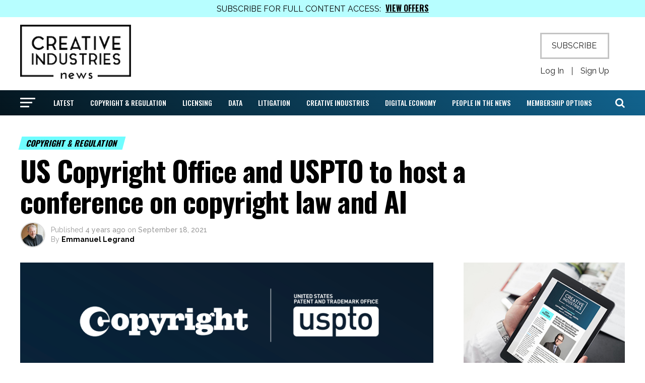

--- FILE ---
content_type: text/html; charset=UTF-8
request_url: https://creativeindustriesnews.com/2021/09/us-copyright-office-and-uspto-to-host-a-conference-on-copyright-law-and-ai/
body_size: 26477
content:
<!DOCTYPE html>
<html lang="en-US">
<head>
<meta charset="UTF-8" >
<meta name="viewport" id="viewport" content="width=device-width, initial-scale=1.0, maximum-scale=1.0, minimum-scale=1.0, user-scalable=no" />
<link rel="pingback" href="https://creativeindustriesnews.com/xmlrpc.php" />
<meta property="og:type" content="article" />
					<meta property="og:image" content="https://creativeindustriesnews.com/wp-content/uploads/2021/09/Logo_Copyright-Office_USPTO.png" />
		<meta name="twitter:image" content="https://creativeindustriesnews.com/wp-content/uploads/2021/09/Logo_Copyright-Office_USPTO.png" />
	<meta property="og:url" content="https://creativeindustriesnews.com/2021/09/us-copyright-office-and-uspto-to-host-a-conference-on-copyright-law-and-ai/" />
<meta property="og:title" content="US Copyright Office and USPTO to host a conference on copyright law and AI" />
<meta property="og:description" content="The US Copyright Office and the US Patent and Trademark Office have joined forces to present at the James Madison Memorial Building in Washington, DC on October 26, 2021 a conference entitled "Copyright Law and Machine Learning for AI: Where Are We and Where Are We Going?" Panels will explore machine learning in practice, how existing copyright  laws apply [&hellip;]" />
<meta name="twitter:card" content="summary_large_image">
<meta name="twitter:url" content="https://creativeindustriesnews.com/2021/09/us-copyright-office-and-uspto-to-host-a-conference-on-copyright-law-and-ai/">
<meta name="twitter:title" content="US Copyright Office and USPTO to host a conference on copyright law and AI">
<meta name="twitter:description" content="The US Copyright Office and the US Patent and Trademark Office have joined forces to present at the James Madison Memorial Building in Washington, DC on October 26, 2021 a conference entitled "Copyright Law and Machine Learning for AI: Where Are We and Where Are We Going?" Panels will explore machine learning in practice, how existing copyright  laws apply [&hellip;]">
<title>US Copyright Office and USPTO to host a conference on copyright law and AI &#8211; Creative Industries News</title>
<meta name='robots' content='max-image-preview:large' />
	<style>img:is([sizes="auto" i], [sizes^="auto," i]) { contain-intrinsic-size: 3000px 1500px }</style>
	<link rel='dns-prefetch' href='//fonts.googleapis.com' />
<link rel="alternate" type="application/rss+xml" title="Creative Industries News &raquo; Feed" href="https://creativeindustriesnews.com/feed/" />
<link rel="alternate" type="application/rss+xml" title="Creative Industries News &raquo; Comments Feed" href="https://creativeindustriesnews.com/comments/feed/" />
<link rel="alternate" type="application/rss+xml" title="Creative Industries News &raquo; US Copyright Office and USPTO to host a conference on copyright law and AI Comments Feed" href="https://creativeindustriesnews.com/2021/09/us-copyright-office-and-uspto-to-host-a-conference-on-copyright-law-and-ai/feed/" />
<script type="text/javascript">
/* <![CDATA[ */
window._wpemojiSettings = {"baseUrl":"https:\/\/s.w.org\/images\/core\/emoji\/16.0.1\/72x72\/","ext":".png","svgUrl":"https:\/\/s.w.org\/images\/core\/emoji\/16.0.1\/svg\/","svgExt":".svg","source":{"concatemoji":"https:\/\/creativeindustriesnews.com\/wp-includes\/js\/wp-emoji-release.min.js?ver=6.8.3"}};
/*! This file is auto-generated */
!function(s,n){var o,i,e;function c(e){try{var t={supportTests:e,timestamp:(new Date).valueOf()};sessionStorage.setItem(o,JSON.stringify(t))}catch(e){}}function p(e,t,n){e.clearRect(0,0,e.canvas.width,e.canvas.height),e.fillText(t,0,0);var t=new Uint32Array(e.getImageData(0,0,e.canvas.width,e.canvas.height).data),a=(e.clearRect(0,0,e.canvas.width,e.canvas.height),e.fillText(n,0,0),new Uint32Array(e.getImageData(0,0,e.canvas.width,e.canvas.height).data));return t.every(function(e,t){return e===a[t]})}function u(e,t){e.clearRect(0,0,e.canvas.width,e.canvas.height),e.fillText(t,0,0);for(var n=e.getImageData(16,16,1,1),a=0;a<n.data.length;a++)if(0!==n.data[a])return!1;return!0}function f(e,t,n,a){switch(t){case"flag":return n(e,"\ud83c\udff3\ufe0f\u200d\u26a7\ufe0f","\ud83c\udff3\ufe0f\u200b\u26a7\ufe0f")?!1:!n(e,"\ud83c\udde8\ud83c\uddf6","\ud83c\udde8\u200b\ud83c\uddf6")&&!n(e,"\ud83c\udff4\udb40\udc67\udb40\udc62\udb40\udc65\udb40\udc6e\udb40\udc67\udb40\udc7f","\ud83c\udff4\u200b\udb40\udc67\u200b\udb40\udc62\u200b\udb40\udc65\u200b\udb40\udc6e\u200b\udb40\udc67\u200b\udb40\udc7f");case"emoji":return!a(e,"\ud83e\udedf")}return!1}function g(e,t,n,a){var r="undefined"!=typeof WorkerGlobalScope&&self instanceof WorkerGlobalScope?new OffscreenCanvas(300,150):s.createElement("canvas"),o=r.getContext("2d",{willReadFrequently:!0}),i=(o.textBaseline="top",o.font="600 32px Arial",{});return e.forEach(function(e){i[e]=t(o,e,n,a)}),i}function t(e){var t=s.createElement("script");t.src=e,t.defer=!0,s.head.appendChild(t)}"undefined"!=typeof Promise&&(o="wpEmojiSettingsSupports",i=["flag","emoji"],n.supports={everything:!0,everythingExceptFlag:!0},e=new Promise(function(e){s.addEventListener("DOMContentLoaded",e,{once:!0})}),new Promise(function(t){var n=function(){try{var e=JSON.parse(sessionStorage.getItem(o));if("object"==typeof e&&"number"==typeof e.timestamp&&(new Date).valueOf()<e.timestamp+604800&&"object"==typeof e.supportTests)return e.supportTests}catch(e){}return null}();if(!n){if("undefined"!=typeof Worker&&"undefined"!=typeof OffscreenCanvas&&"undefined"!=typeof URL&&URL.createObjectURL&&"undefined"!=typeof Blob)try{var e="postMessage("+g.toString()+"("+[JSON.stringify(i),f.toString(),p.toString(),u.toString()].join(",")+"));",a=new Blob([e],{type:"text/javascript"}),r=new Worker(URL.createObjectURL(a),{name:"wpTestEmojiSupports"});return void(r.onmessage=function(e){c(n=e.data),r.terminate(),t(n)})}catch(e){}c(n=g(i,f,p,u))}t(n)}).then(function(e){for(var t in e)n.supports[t]=e[t],n.supports.everything=n.supports.everything&&n.supports[t],"flag"!==t&&(n.supports.everythingExceptFlag=n.supports.everythingExceptFlag&&n.supports[t]);n.supports.everythingExceptFlag=n.supports.everythingExceptFlag&&!n.supports.flag,n.DOMReady=!1,n.readyCallback=function(){n.DOMReady=!0}}).then(function(){return e}).then(function(){var e;n.supports.everything||(n.readyCallback(),(e=n.source||{}).concatemoji?t(e.concatemoji):e.wpemoji&&e.twemoji&&(t(e.twemoji),t(e.wpemoji)))}))}((window,document),window._wpemojiSettings);
/* ]]> */
</script>
<link rel='stylesheet' id='mp-theme-css' href='https://creativeindustriesnews.com/wp-content/plugins/memberpress/css/ui/theme.css?ver=1.12.10' type='text/css' media='all' />
<link rel='stylesheet' id='dashicons-css' href='https://creativeindustriesnews.com/wp-includes/css/dashicons.min.css?ver=6.8.3' type='text/css' media='all' />
<link rel='stylesheet' id='mp-login-css-css' href='https://creativeindustriesnews.com/wp-content/plugins/memberpress/css/ui/login.css?ver=1.12.10' type='text/css' media='all' />
<style id='wp-emoji-styles-inline-css' type='text/css'>

	img.wp-smiley, img.emoji {
		display: inline !important;
		border: none !important;
		box-shadow: none !important;
		height: 1em !important;
		width: 1em !important;
		margin: 0 0.07em !important;
		vertical-align: -0.1em !important;
		background: none !important;
		padding: 0 !important;
	}
</style>
<link rel='stylesheet' id='wp-block-library-css' href='https://creativeindustriesnews.com/wp-includes/css/dist/block-library/style.min.css?ver=6.8.3' type='text/css' media='all' />
<style id='classic-theme-styles-inline-css' type='text/css'>
/*! This file is auto-generated */
.wp-block-button__link{color:#fff;background-color:#32373c;border-radius:9999px;box-shadow:none;text-decoration:none;padding:calc(.667em + 2px) calc(1.333em + 2px);font-size:1.125em}.wp-block-file__button{background:#32373c;color:#fff;text-decoration:none}
</style>
<style id='global-styles-inline-css' type='text/css'>
:root{--wp--preset--aspect-ratio--square: 1;--wp--preset--aspect-ratio--4-3: 4/3;--wp--preset--aspect-ratio--3-4: 3/4;--wp--preset--aspect-ratio--3-2: 3/2;--wp--preset--aspect-ratio--2-3: 2/3;--wp--preset--aspect-ratio--16-9: 16/9;--wp--preset--aspect-ratio--9-16: 9/16;--wp--preset--color--black: #000000;--wp--preset--color--cyan-bluish-gray: #abb8c3;--wp--preset--color--white: #ffffff;--wp--preset--color--pale-pink: #f78da7;--wp--preset--color--vivid-red: #cf2e2e;--wp--preset--color--luminous-vivid-orange: #ff6900;--wp--preset--color--luminous-vivid-amber: #fcb900;--wp--preset--color--light-green-cyan: #7bdcb5;--wp--preset--color--vivid-green-cyan: #00d084;--wp--preset--color--pale-cyan-blue: #8ed1fc;--wp--preset--color--vivid-cyan-blue: #0693e3;--wp--preset--color--vivid-purple: #9b51e0;--wp--preset--color--: #444;--wp--preset--gradient--vivid-cyan-blue-to-vivid-purple: linear-gradient(135deg,rgba(6,147,227,1) 0%,rgb(155,81,224) 100%);--wp--preset--gradient--light-green-cyan-to-vivid-green-cyan: linear-gradient(135deg,rgb(122,220,180) 0%,rgb(0,208,130) 100%);--wp--preset--gradient--luminous-vivid-amber-to-luminous-vivid-orange: linear-gradient(135deg,rgba(252,185,0,1) 0%,rgba(255,105,0,1) 100%);--wp--preset--gradient--luminous-vivid-orange-to-vivid-red: linear-gradient(135deg,rgba(255,105,0,1) 0%,rgb(207,46,46) 100%);--wp--preset--gradient--very-light-gray-to-cyan-bluish-gray: linear-gradient(135deg,rgb(238,238,238) 0%,rgb(169,184,195) 100%);--wp--preset--gradient--cool-to-warm-spectrum: linear-gradient(135deg,rgb(74,234,220) 0%,rgb(151,120,209) 20%,rgb(207,42,186) 40%,rgb(238,44,130) 60%,rgb(251,105,98) 80%,rgb(254,248,76) 100%);--wp--preset--gradient--blush-light-purple: linear-gradient(135deg,rgb(255,206,236) 0%,rgb(152,150,240) 100%);--wp--preset--gradient--blush-bordeaux: linear-gradient(135deg,rgb(254,205,165) 0%,rgb(254,45,45) 50%,rgb(107,0,62) 100%);--wp--preset--gradient--luminous-dusk: linear-gradient(135deg,rgb(255,203,112) 0%,rgb(199,81,192) 50%,rgb(65,88,208) 100%);--wp--preset--gradient--pale-ocean: linear-gradient(135deg,rgb(255,245,203) 0%,rgb(182,227,212) 50%,rgb(51,167,181) 100%);--wp--preset--gradient--electric-grass: linear-gradient(135deg,rgb(202,248,128) 0%,rgb(113,206,126) 100%);--wp--preset--gradient--midnight: linear-gradient(135deg,rgb(2,3,129) 0%,rgb(40,116,252) 100%);--wp--preset--font-size--small: 13px;--wp--preset--font-size--medium: 20px;--wp--preset--font-size--large: 36px;--wp--preset--font-size--x-large: 42px;--wp--preset--spacing--20: 0.44rem;--wp--preset--spacing--30: 0.67rem;--wp--preset--spacing--40: 1rem;--wp--preset--spacing--50: 1.5rem;--wp--preset--spacing--60: 2.25rem;--wp--preset--spacing--70: 3.38rem;--wp--preset--spacing--80: 5.06rem;--wp--preset--shadow--natural: 6px 6px 9px rgba(0, 0, 0, 0.2);--wp--preset--shadow--deep: 12px 12px 50px rgba(0, 0, 0, 0.4);--wp--preset--shadow--sharp: 6px 6px 0px rgba(0, 0, 0, 0.2);--wp--preset--shadow--outlined: 6px 6px 0px -3px rgba(255, 255, 255, 1), 6px 6px rgba(0, 0, 0, 1);--wp--preset--shadow--crisp: 6px 6px 0px rgba(0, 0, 0, 1);}:where(.is-layout-flex){gap: 0.5em;}:where(.is-layout-grid){gap: 0.5em;}body .is-layout-flex{display: flex;}.is-layout-flex{flex-wrap: wrap;align-items: center;}.is-layout-flex > :is(*, div){margin: 0;}body .is-layout-grid{display: grid;}.is-layout-grid > :is(*, div){margin: 0;}:where(.wp-block-columns.is-layout-flex){gap: 2em;}:where(.wp-block-columns.is-layout-grid){gap: 2em;}:where(.wp-block-post-template.is-layout-flex){gap: 1.25em;}:where(.wp-block-post-template.is-layout-grid){gap: 1.25em;}.has-black-color{color: var(--wp--preset--color--black) !important;}.has-cyan-bluish-gray-color{color: var(--wp--preset--color--cyan-bluish-gray) !important;}.has-white-color{color: var(--wp--preset--color--white) !important;}.has-pale-pink-color{color: var(--wp--preset--color--pale-pink) !important;}.has-vivid-red-color{color: var(--wp--preset--color--vivid-red) !important;}.has-luminous-vivid-orange-color{color: var(--wp--preset--color--luminous-vivid-orange) !important;}.has-luminous-vivid-amber-color{color: var(--wp--preset--color--luminous-vivid-amber) !important;}.has-light-green-cyan-color{color: var(--wp--preset--color--light-green-cyan) !important;}.has-vivid-green-cyan-color{color: var(--wp--preset--color--vivid-green-cyan) !important;}.has-pale-cyan-blue-color{color: var(--wp--preset--color--pale-cyan-blue) !important;}.has-vivid-cyan-blue-color{color: var(--wp--preset--color--vivid-cyan-blue) !important;}.has-vivid-purple-color{color: var(--wp--preset--color--vivid-purple) !important;}.has-black-background-color{background-color: var(--wp--preset--color--black) !important;}.has-cyan-bluish-gray-background-color{background-color: var(--wp--preset--color--cyan-bluish-gray) !important;}.has-white-background-color{background-color: var(--wp--preset--color--white) !important;}.has-pale-pink-background-color{background-color: var(--wp--preset--color--pale-pink) !important;}.has-vivid-red-background-color{background-color: var(--wp--preset--color--vivid-red) !important;}.has-luminous-vivid-orange-background-color{background-color: var(--wp--preset--color--luminous-vivid-orange) !important;}.has-luminous-vivid-amber-background-color{background-color: var(--wp--preset--color--luminous-vivid-amber) !important;}.has-light-green-cyan-background-color{background-color: var(--wp--preset--color--light-green-cyan) !important;}.has-vivid-green-cyan-background-color{background-color: var(--wp--preset--color--vivid-green-cyan) !important;}.has-pale-cyan-blue-background-color{background-color: var(--wp--preset--color--pale-cyan-blue) !important;}.has-vivid-cyan-blue-background-color{background-color: var(--wp--preset--color--vivid-cyan-blue) !important;}.has-vivid-purple-background-color{background-color: var(--wp--preset--color--vivid-purple) !important;}.has-black-border-color{border-color: var(--wp--preset--color--black) !important;}.has-cyan-bluish-gray-border-color{border-color: var(--wp--preset--color--cyan-bluish-gray) !important;}.has-white-border-color{border-color: var(--wp--preset--color--white) !important;}.has-pale-pink-border-color{border-color: var(--wp--preset--color--pale-pink) !important;}.has-vivid-red-border-color{border-color: var(--wp--preset--color--vivid-red) !important;}.has-luminous-vivid-orange-border-color{border-color: var(--wp--preset--color--luminous-vivid-orange) !important;}.has-luminous-vivid-amber-border-color{border-color: var(--wp--preset--color--luminous-vivid-amber) !important;}.has-light-green-cyan-border-color{border-color: var(--wp--preset--color--light-green-cyan) !important;}.has-vivid-green-cyan-border-color{border-color: var(--wp--preset--color--vivid-green-cyan) !important;}.has-pale-cyan-blue-border-color{border-color: var(--wp--preset--color--pale-cyan-blue) !important;}.has-vivid-cyan-blue-border-color{border-color: var(--wp--preset--color--vivid-cyan-blue) !important;}.has-vivid-purple-border-color{border-color: var(--wp--preset--color--vivid-purple) !important;}.has-vivid-cyan-blue-to-vivid-purple-gradient-background{background: var(--wp--preset--gradient--vivid-cyan-blue-to-vivid-purple) !important;}.has-light-green-cyan-to-vivid-green-cyan-gradient-background{background: var(--wp--preset--gradient--light-green-cyan-to-vivid-green-cyan) !important;}.has-luminous-vivid-amber-to-luminous-vivid-orange-gradient-background{background: var(--wp--preset--gradient--luminous-vivid-amber-to-luminous-vivid-orange) !important;}.has-luminous-vivid-orange-to-vivid-red-gradient-background{background: var(--wp--preset--gradient--luminous-vivid-orange-to-vivid-red) !important;}.has-very-light-gray-to-cyan-bluish-gray-gradient-background{background: var(--wp--preset--gradient--very-light-gray-to-cyan-bluish-gray) !important;}.has-cool-to-warm-spectrum-gradient-background{background: var(--wp--preset--gradient--cool-to-warm-spectrum) !important;}.has-blush-light-purple-gradient-background{background: var(--wp--preset--gradient--blush-light-purple) !important;}.has-blush-bordeaux-gradient-background{background: var(--wp--preset--gradient--blush-bordeaux) !important;}.has-luminous-dusk-gradient-background{background: var(--wp--preset--gradient--luminous-dusk) !important;}.has-pale-ocean-gradient-background{background: var(--wp--preset--gradient--pale-ocean) !important;}.has-electric-grass-gradient-background{background: var(--wp--preset--gradient--electric-grass) !important;}.has-midnight-gradient-background{background: var(--wp--preset--gradient--midnight) !important;}.has-small-font-size{font-size: var(--wp--preset--font-size--small) !important;}.has-medium-font-size{font-size: var(--wp--preset--font-size--medium) !important;}.has-large-font-size{font-size: var(--wp--preset--font-size--large) !important;}.has-x-large-font-size{font-size: var(--wp--preset--font-size--x-large) !important;}
:where(.wp-block-post-template.is-layout-flex){gap: 1.25em;}:where(.wp-block-post-template.is-layout-grid){gap: 1.25em;}
:where(.wp-block-columns.is-layout-flex){gap: 2em;}:where(.wp-block-columns.is-layout-grid){gap: 2em;}
:root :where(.wp-block-pullquote){font-size: 1.5em;line-height: 1.6;}
</style>
<link rel='stylesheet' id='mvp-custom-style-css' href='https://creativeindustriesnews.com/wp-content/themes/zox-news/style.css?ver=6.8.3' type='text/css' media='all' />
<style id='mvp-custom-style-inline-css' type='text/css'>


#mvp-wallpaper {
	background: url() no-repeat 50% 0;
	}

#mvp-foot-copy a {
	color: #008fef;
	}

#mvp-content-main p a,
#mvp-content-main ul a,
#mvp-content-main ol a,
.mvp-post-add-main p a,
.mvp-post-add-main ul a,
.mvp-post-add-main ol a {
	box-shadow: inset 0 -4px 0 #008fef;
	}

#mvp-content-main p a:hover,
#mvp-content-main ul a:hover,
#mvp-content-main ol a:hover,
.mvp-post-add-main p a:hover,
.mvp-post-add-main ul a:hover,
.mvp-post-add-main ol a:hover {
	background: #008fef;
	}

a,
a:visited,
.post-info-name a,
.woocommerce .woocommerce-breadcrumb a {
	color: #008fef;
	}

#mvp-side-wrap a:hover {
	color: #008fef;
	}

.mvp-fly-top:hover,
.mvp-vid-box-wrap,
ul.mvp-soc-mob-list li.mvp-soc-mob-com {
	background: #6ffdff;
	}

nav.mvp-fly-nav-menu ul li.menu-item-has-children:after,
.mvp-feat1-left-wrap span.mvp-cd-cat,
.mvp-widget-feat1-top-story span.mvp-cd-cat,
.mvp-widget-feat2-left-cont span.mvp-cd-cat,
.mvp-widget-dark-feat span.mvp-cd-cat,
.mvp-widget-dark-sub span.mvp-cd-cat,
.mvp-vid-wide-text span.mvp-cd-cat,
.mvp-feat2-top-text span.mvp-cd-cat,
.mvp-feat3-main-story span.mvp-cd-cat,
.mvp-feat3-sub-text span.mvp-cd-cat,
.mvp-feat4-main-text span.mvp-cd-cat,
.woocommerce-message:before,
.woocommerce-info:before,
.woocommerce-message:before {
	color: #6ffdff;
	}

#searchform input,
.mvp-authors-name {
	border-bottom: 1px solid #6ffdff;
	}

.mvp-fly-top:hover {
	border-top: 1px solid #6ffdff;
	border-left: 1px solid #6ffdff;
	border-bottom: 1px solid #6ffdff;
	}

.woocommerce .widget_price_filter .ui-slider .ui-slider-handle,
.woocommerce #respond input#submit.alt,
.woocommerce a.button.alt,
.woocommerce button.button.alt,
.woocommerce input.button.alt,
.woocommerce #respond input#submit.alt:hover,
.woocommerce a.button.alt:hover,
.woocommerce button.button.alt:hover,
.woocommerce input.button.alt:hover {
	background-color: #6ffdff;
	}

.woocommerce-error,
.woocommerce-info,
.woocommerce-message {
	border-top-color: #6ffdff;
	}

ul.mvp-feat1-list-buts li.active span.mvp-feat1-list-but,
span.mvp-widget-home-title,
span.mvp-post-cat,
span.mvp-feat1-pop-head {
	background: #6ffdff;
	}

.woocommerce span.onsale {
	background-color: #6ffdff;
	}

.mvp-widget-feat2-side-more-but,
.woocommerce .star-rating span:before,
span.mvp-prev-next-label,
.mvp-cat-date-wrap .sticky {
	color: #6ffdff !important;
	}

#mvp-main-nav-top,
#mvp-fly-wrap,
.mvp-soc-mob-right,
#mvp-main-nav-small-cont {
	background: #ffffff;
	}

#mvp-main-nav-small .mvp-fly-but-wrap span,
#mvp-main-nav-small .mvp-search-but-wrap span,
.mvp-nav-top-left .mvp-fly-but-wrap span,
#mvp-fly-wrap .mvp-fly-but-wrap span {
	background: #000000;
	}

.mvp-nav-top-right .mvp-nav-search-but,
span.mvp-fly-soc-head,
.mvp-soc-mob-right i,
#mvp-main-nav-small span.mvp-nav-search-but,
#mvp-main-nav-small .mvp-nav-menu ul li a  {
	color: #000000;
	}

#mvp-main-nav-small .mvp-nav-menu ul li.menu-item-has-children a:after {
	border-color: #000000 transparent transparent transparent;
	}

#mvp-nav-top-wrap span.mvp-nav-search-but:hover,
#mvp-main-nav-small span.mvp-nav-search-but:hover {
	color: #6ffdff;
	}

#mvp-nav-top-wrap .mvp-fly-but-wrap:hover span,
#mvp-main-nav-small .mvp-fly-but-wrap:hover span,
span.mvp-woo-cart-num:hover {
	background: #6ffdff;
	}

#mvp-main-nav-bot-cont {
	background: #ffffff;
	}

#mvp-nav-bot-wrap .mvp-fly-but-wrap span,
#mvp-nav-bot-wrap .mvp-search-but-wrap span {
	background: #000000;
	}

#mvp-nav-bot-wrap span.mvp-nav-search-but,
#mvp-nav-bot-wrap .mvp-nav-menu ul li a {
	color: #000000;
	}

#mvp-nav-bot-wrap .mvp-nav-menu ul li.menu-item-has-children a:after {
	border-color: #000000 transparent transparent transparent;
	}

.mvp-nav-menu ul li:hover a {
	border-bottom: 5px solid #6ffdff;
	}

#mvp-nav-bot-wrap .mvp-fly-but-wrap:hover span {
	background: #6ffdff;
	}

#mvp-nav-bot-wrap span.mvp-nav-search-but:hover {
	color: #6ffdff;
	}

body,
.mvp-feat1-feat-text p,
.mvp-feat2-top-text p,
.mvp-feat3-main-text p,
.mvp-feat3-sub-text p,
#searchform input,
.mvp-author-info-text,
span.mvp-post-excerpt,
.mvp-nav-menu ul li ul.sub-menu li a,
nav.mvp-fly-nav-menu ul li a,
.mvp-ad-label,
span.mvp-feat-caption,
.mvp-post-tags a,
.mvp-post-tags a:visited,
span.mvp-author-box-name a,
#mvp-author-box-text p,
.mvp-post-gallery-text p,
ul.mvp-soc-mob-list li span,
#comments,
h3#reply-title,
h2.comments,
#mvp-foot-copy p,
span.mvp-fly-soc-head,
.mvp-post-tags-header,
span.mvp-prev-next-label,
span.mvp-post-add-link-but,
#mvp-comments-button a,
#mvp-comments-button span.mvp-comment-but-text,
.woocommerce ul.product_list_widget span.product-title,
.woocommerce ul.product_list_widget li a,
.woocommerce #reviews #comments ol.commentlist li .comment-text p.meta,
.woocommerce div.product p.price,
.woocommerce div.product p.price ins,
.woocommerce div.product p.price del,
.woocommerce ul.products li.product .price del,
.woocommerce ul.products li.product .price ins,
.woocommerce ul.products li.product .price,
.woocommerce #respond input#submit,
.woocommerce a.button,
.woocommerce button.button,
.woocommerce input.button,
.woocommerce .widget_price_filter .price_slider_amount .button,
.woocommerce span.onsale,
.woocommerce-review-link,
#woo-content p.woocommerce-result-count,
.woocommerce div.product .woocommerce-tabs ul.tabs li a,
a.mvp-inf-more-but,
span.mvp-cont-read-but,
span.mvp-cd-cat,
span.mvp-cd-date,
.mvp-feat4-main-text p,
span.mvp-woo-cart-num,
span.mvp-widget-home-title2,
.wp-caption,
#mvp-content-main p.wp-caption-text,
.gallery-caption,
.mvp-post-add-main p.wp-caption-text,
#bbpress-forums,
#bbpress-forums p,
.protected-post-form input,
#mvp-feat6-text p {
	font-family: 'Raleway', sans-serif;
	}

.mvp-blog-story-text p,
span.mvp-author-page-desc,
#mvp-404 p,
.mvp-widget-feat1-bot-text p,
.mvp-widget-feat2-left-text p,
.mvp-flex-story-text p,
.mvp-search-text p,
#mvp-content-main p,
.mvp-post-add-main p,
#mvp-content-main ul li,
#mvp-content-main ol li,
.rwp-summary,
.rwp-u-review__comment,
.mvp-feat5-mid-main-text p,
.mvp-feat5-small-main-text p,
#mvp-content-main .wp-block-button__link,
.wp-block-audio figcaption,
.wp-block-video figcaption,
.wp-block-embed figcaption,
.wp-block-verse pre,
pre.wp-block-verse {
	font-family: 'Raleway', sans-serif;
	}

.mvp-nav-menu ul li a,
#mvp-foot-menu ul li a {
	font-family: 'Oswald', sans-serif;
	}


.mvp-feat1-sub-text h2,
.mvp-feat1-pop-text h2,
.mvp-feat1-list-text h2,
.mvp-widget-feat1-top-text h2,
.mvp-widget-feat1-bot-text h2,
.mvp-widget-dark-feat-text h2,
.mvp-widget-dark-sub-text h2,
.mvp-widget-feat2-left-text h2,
.mvp-widget-feat2-right-text h2,
.mvp-blog-story-text h2,
.mvp-flex-story-text h2,
.mvp-vid-wide-more-text p,
.mvp-prev-next-text p,
.mvp-related-text,
.mvp-post-more-text p,
h2.mvp-authors-latest a,
.mvp-feat2-bot-text h2,
.mvp-feat3-sub-text h2,
.mvp-feat3-main-text h2,
.mvp-feat4-main-text h2,
.mvp-feat5-text h2,
.mvp-feat5-mid-main-text h2,
.mvp-feat5-small-main-text h2,
.mvp-feat5-mid-sub-text h2,
#mvp-feat6-text h2,
.alp-related-posts-wrapper .alp-related-post .post-title {
	font-family: 'Oswald', sans-serif;
	}

.mvp-feat2-top-text h2,
.mvp-feat1-feat-text h2,
h1.mvp-post-title,
h1.mvp-post-title-wide,
.mvp-drop-nav-title h4,
#mvp-content-main blockquote p,
.mvp-post-add-main blockquote p,
#mvp-content-main p.has-large-font-size,
#mvp-404 h1,
#woo-content h1.page-title,
.woocommerce div.product .product_title,
.woocommerce ul.products li.product h3,
.alp-related-posts .current .post-title {
	font-family: 'Oswald', sans-serif;
	}

span.mvp-feat1-pop-head,
.mvp-feat1-pop-text:before,
span.mvp-feat1-list-but,
span.mvp-widget-home-title,
.mvp-widget-feat2-side-more,
span.mvp-post-cat,
span.mvp-page-head,
h1.mvp-author-top-head,
.mvp-authors-name,
#mvp-content-main h1,
#mvp-content-main h2,
#mvp-content-main h3,
#mvp-content-main h4,
#mvp-content-main h5,
#mvp-content-main h6,
.woocommerce .related h2,
.woocommerce div.product .woocommerce-tabs .panel h2,
.woocommerce div.product .product_title,
.mvp-feat5-side-list .mvp-feat1-list-img:after {
	font-family: 'Oswald', sans-serif;
	}

	

	.mvp-nav-links {
		display: none;
		}
		

	@media screen and (max-width: 479px) {
		.single #mvp-content-body-top {
			max-height: 400px;
			}
		.single .mvp-cont-read-but-wrap {
			display: inline;
			}
		}
		

	.alp-advert {
		display: none;
	}
	.alp-related-posts-wrapper .alp-related-posts .current {
		margin: 0 0 10px;
	}
		
</style>
<link rel='stylesheet' id='fontawesome-child-css' href='https://creativeindustriesnews.com/wp-content/themes/zox-news-child/font-awesome/css/font-awesome.css?ver=6.8.3' type='text/css' media='all' />
<link rel='stylesheet' id='mvp-custom-child-style-css' href='https://creativeindustriesnews.com/wp-content/themes/zox-news-child/style.css?ver=1.0.3' type='text/css' media='all' />
<link rel='stylesheet' id='mvp-reset-css' href='https://creativeindustriesnews.com/wp-content/themes/zox-news/css/reset.css?ver=6.8.3' type='text/css' media='all' />
<link rel='stylesheet' id='fontawesome-css' href='https://creativeindustriesnews.com/wp-content/themes/zox-news-child/font-awesome/css/font-awesome.css?ver=6.8.3' type='text/css' media='all' />
<link rel='stylesheet' id='mvp-fonts-css' href='//fonts.googleapis.com/css?family=Roboto%3A300%2C400%2C700%2C900%7COswald%3A400%2C700%7CAdvent+Pro%3A700%7COpen+Sans%3A700%7CAnton%3A400Oswald%3A100%2C200%2C300%2C400%2C500%2C600%2C700%2C800%2C900%7COswald%3A100%2C200%2C300%2C400%2C500%2C600%2C700%2C800%2C900%7COswald%3A100%2C200%2C300%2C400%2C500%2C600%2C700%2C800%2C900%7CRaleway%3A100%2C200%2C300%2C400%2C500%2C600%2C700%2C800%2C900%7CRaleway%3A100%2C200%2C300%2C400%2C500%2C600%2C700%2C800%2C900%7COswald%3A100%2C200%2C300%2C400%2C500%2C600%2C700%2C800%2C900%26subset%3Dlatin%2Clatin-ext%2Ccyrillic%2Ccyrillic-ext%2Cgreek-ext%2Cgreek%2Cvietnamese' type='text/css' media='all' />
<link rel='stylesheet' id='mvp-media-queries-css' href='https://creativeindustriesnews.com/wp-content/themes/zox-news/css/media-queries.css?ver=6.8.3' type='text/css' media='all' />
<script type="text/javascript" src="https://creativeindustriesnews.com/wp-includes/js/jquery/jquery.min.js?ver=3.7.1" id="jquery-core-js"></script>
<script type="text/javascript" src="https://creativeindustriesnews.com/wp-includes/js/jquery/jquery-migrate.min.js?ver=3.4.1" id="jquery-migrate-js"></script>
<script type="text/javascript" src="https://creativeindustriesnews.com/wp-includes/js/underscore.min.js?ver=1.13.7" id="underscore-js"></script>
<script type="text/javascript" src="https://creativeindustriesnews.com/wp-includes/js/dist/hooks.min.js?ver=4d63a3d491d11ffd8ac6" id="wp-hooks-js"></script>
<script type="text/javascript" src="https://creativeindustriesnews.com/wp-includes/js/dist/i18n.min.js?ver=5e580eb46a90c2b997e6" id="wp-i18n-js"></script>
<script type="text/javascript" id="wp-i18n-js-after">
/* <![CDATA[ */
wp.i18n.setLocaleData( { 'text direction\u0004ltr': [ 'ltr' ] } );
/* ]]> */
</script>
<script type="text/javascript" src="https://creativeindustriesnews.com/wp-content/plugins/memberpress/js/login.js?ver=1.12.10" id="mepr-login-js-js"></script>
<link rel="https://api.w.org/" href="https://creativeindustriesnews.com/wp-json/" /><link rel="alternate" title="JSON" type="application/json" href="https://creativeindustriesnews.com/wp-json/wp/v2/posts/5557" /><link rel="EditURI" type="application/rsd+xml" title="RSD" href="https://creativeindustriesnews.com/xmlrpc.php?rsd" />
<meta name="generator" content="WordPress 6.8.3" />
<link rel="canonical" href="https://creativeindustriesnews.com/2021/09/us-copyright-office-and-uspto-to-host-a-conference-on-copyright-law-and-ai/" />
<link rel='shortlink' href='https://creativeindustriesnews.com/?p=5557' />
<link rel="alternate" title="oEmbed (JSON)" type="application/json+oembed" href="https://creativeindustriesnews.com/wp-json/oembed/1.0/embed?url=https%3A%2F%2Fcreativeindustriesnews.com%2F2021%2F09%2Fus-copyright-office-and-uspto-to-host-a-conference-on-copyright-law-and-ai%2F" />
<link rel="alternate" title="oEmbed (XML)" type="text/xml+oembed" href="https://creativeindustriesnews.com/wp-json/oembed/1.0/embed?url=https%3A%2F%2Fcreativeindustriesnews.com%2F2021%2F09%2Fus-copyright-office-and-uspto-to-host-a-conference-on-copyright-law-and-ai%2F&#038;format=xml" />
<link rel="icon" href="https://creativeindustriesnews.com/wp-content/uploads/2021/07/cropped-C-Creative-Industries-News-copy-32x32.jpg" sizes="32x32" />
<link rel="icon" href="https://creativeindustriesnews.com/wp-content/uploads/2021/07/cropped-C-Creative-Industries-News-copy-192x192.jpg" sizes="192x192" />
<link rel="apple-touch-icon" href="https://creativeindustriesnews.com/wp-content/uploads/2021/07/cropped-C-Creative-Industries-News-copy-180x180.jpg" />
<meta name="msapplication-TileImage" content="https://creativeindustriesnews.com/wp-content/uploads/2021/07/cropped-C-Creative-Industries-News-copy-270x270.jpg" />
</head>
<body class="wp-singular post-template-default single single-post postid-5557 single-format-standard wp-embed-responsive wp-theme-zox-news wp-child-theme-zox-news-child">
	<div class="legrand-coupon">SUBSCRIBE FOR FULL CONTENT ACCESS: <a href="/subscribe">VIEW OFFERS</a></div>
<!-- 	<div class="legrand-coupon">25% OFF LeGrand Network Subscription — Limited Time Offer.  <a href="">DETAILS</a></div> -->
	<div id="mvp-fly-wrap">
	<div id="mvp-fly-menu-top" class="left relative">
		<div class="mvp-fly-top-out left relative">
			<div class="mvp-fly-top-in">
				<div id="mvp-fly-logo" class="left relative">
											<a href="https://creativeindustriesnews.com/"><img src="https://creativeindustriesnews.com/wp-content/uploads/2021/07/1-Creative-News-Industries-copy.jpg" alt="Creative Industries News" data-rjs="2" /></a>
									</div><!--mvp-fly-logo-->
			</div><!--mvp-fly-top-in-->
			<div class="mvp-fly-but-wrap mvp-fly-but-menu mvp-fly-but-click">
				<span></span>
				<span></span>
				<span></span>
				<span></span>
			</div><!--mvp-fly-but-wrap-->
		</div><!--mvp-fly-top-out-->
	</div><!--mvp-fly-menu-top-->
	<div id="mvp-fly-menu-wrap">
		<nav class="mvp-fly-nav-menu left relative">
			<div class="menu-main-menu-container"><ul id="menu-main-menu" class="menu"><li id="menu-item-297" class="menu-item menu-item-type-post_type menu-item-object-page menu-item-297"><a href="https://creativeindustriesnews.com/latest-news/">Latest</a></li>
<li id="menu-item-634" class="menu-item menu-item-type-taxonomy menu-item-object-category current-post-ancestor current-menu-parent current-post-parent menu-item-634"><a href="https://creativeindustriesnews.com/category/copyright-regulation/">Copyright &amp; Regulation</a></li>
<li id="menu-item-639" class="menu-item menu-item-type-taxonomy menu-item-object-category menu-item-639"><a href="https://creativeindustriesnews.com/category/licensing/">Licensing</a></li>
<li id="menu-item-636" class="menu-item menu-item-type-taxonomy menu-item-object-category menu-item-636"><a href="https://creativeindustriesnews.com/category/data/">Data</a></li>
<li id="menu-item-4193" class="menu-item menu-item-type-taxonomy menu-item-object-category menu-item-4193"><a href="https://creativeindustriesnews.com/category/litigation/">Litigation</a></li>
<li id="menu-item-635" class="menu-item menu-item-type-taxonomy menu-item-object-category menu-item-635"><a href="https://creativeindustriesnews.com/category/creative-industries/">Creative Industries</a></li>
<li id="menu-item-638" class="menu-item menu-item-type-taxonomy menu-item-object-category menu-item-638"><a href="https://creativeindustriesnews.com/category/digital-economy/">Digital Economy</a></li>
<li id="menu-item-640" class="menu-item menu-item-type-taxonomy menu-item-object-category menu-item-640"><a href="https://creativeindustriesnews.com/category/people/">People in the News</a></li>
<li id="menu-item-4110" class="menu-item menu-item-type-post_type menu-item-object-page menu-item-4110"><a href="https://creativeindustriesnews.com/subscribe/">Membership Options</a></li>
</ul></div>		</nav>
	</div><!--mvp-fly-menu-wrap-->
	<div id="mvp-fly-soc-wrap">
		<span class="mvp-fly-soc-head">Connect with us</span>
		<ul class="mvp-fly-soc-list left relative">
										<li><a href="https://twitter.com/legrandnetwork" target="_blank" class="fa fa-twitter fa-2"></a></li>
																							</ul>
	</div><!--mvp-fly-soc-wrap-->
</div><!--mvp-fly-wrap-->	<div id="mvp-site" class="left relative">
		<div id="mvp-search-wrap">
			<div id="mvp-search-box">
				<form method="get" id="searchform" action="https://creativeindustriesnews.com/">
	<input type="text" name="s" id="s" value="Search" onfocus='if (this.value == "Search") { this.value = ""; }' onblur='if (this.value == "") { this.value = "Search"; }' />
	<input type="hidden" id="searchsubmit" value="Search" />
</form>			</div><!--mvp-search-box-->
			<div class="mvp-search-but-wrap mvp-search-click">
				<span></span>
				<span></span>
			</div><!--mvp-search-but-wrap-->
		</div><!--mvp-search-wrap-->
				<div id="mvp-site-wall" class="left relative">
						<div id="mvp-site-main" class="left relative">
			<header id="mvp-main-head-wrap" class="left relative">
									<nav id="mvp-main-nav-wrap" class="left relative">
						<div id="mvp-main-nav-top" class="left relative">
							<div class="mvp-main-box">
								<div id="mvp-nav-top-wrap" class="left relative">
									<div class="mvp-nav-top-right-out left relative">
										<div class="mvp-nav-top-right-in">
											<div class="mvp-nav-top-cont left relative">
												<div class="mvp-nav-top-left-out relative">
													<div class="mvp-nav-top-left">
														<div class="mvp-nav-soc-wrap">
																																														<a href="https://twitter.com/legrandnetwork" target="_blank"><span class="mvp-nav-soc-but fa fa-twitter fa-2"></span></a>
																																																											</div><!--mvp-nav-soc-wrap-->
														<div class="mvp-fly-but-wrap mvp-fly-but-click left relative">
															<span></span>
															<span></span>
															<span></span>
															<span></span>
														</div><!--mvp-fly-but-wrap-->
													</div><!--mvp-nav-top-left-->
													<div class="mvp-nav-top-left-in">
														<div class="mvp-nav-top-mid left relative" itemscope itemtype="http://schema.org/Organization">
																															<a class="mvp-nav-logo-reg" itemprop="url" href="https://creativeindustriesnews.com/"><img itemprop="logo" src="https://creativeindustriesnews.com/wp-content/uploads/2021/07/1-Creative-News-Industries-copy.jpg" alt="Creative Industries News" data-rjs="2" /></a>
																																														<a class="mvp-nav-logo-small" href="https://creativeindustriesnews.com/"><img src="https://creativeindustriesnews.com/wp-content/uploads/2021/07/1-Creative-News-Industries-copy.jpg" alt="Creative Industries News" data-rjs="2" /></a>
																																														<h2 class="mvp-logo-title">Creative Industries News</h2>
																																														<div class="mvp-drop-nav-title left">
																	<h4>US Copyright Office and USPTO to host a conference on copyright law and AI</h4>
																</div><!--mvp-drop-nav-title-->
																													</div><!--mvp-nav-top-mid-->
													</div><!--mvp-nav-top-left-in-->
												</div><!--mvp-nav-top-left-out-->
											</div><!--mvp-nav-top-cont-->
										</div><!--mvp-nav-top-right-in-->
										<div class="mvp-nav-top-right">
                                            <div class="jrc-log-in">
                                            
                                                <a class="jrc-subscribe" href="https://creativeindustriesnews.com/subscribe">SUBSCRIBE</a>

                                                <div class="jrc-log-in-links">

                                                    <a href="https://creativeindustriesnews.com/login">Log In</a>

                                                    <a href="https://creativeindustriesnews.com/subscribe">Sign Up</a>

                                                </div>


                                                                                        </div>
																						<span class="mvp-nav-search-but fa fa-search fa-2 mvp-search-click"></span>
										</div><!--mvp-nav-top-right-->
									</div><!--mvp-nav-top-right-out-->
								</div><!--mvp-nav-top-wrap-->
							</div><!--mvp-main-box-->
						</div><!--mvp-main-nav-top-->
						<div id="mvp-main-nav-bot" class="left relative">
							<div id="mvp-main-nav-bot-cont" class="left">
								<div class="mvp-main-box">
									<div id="mvp-nav-bot-wrap" class="left">
										<div class="mvp-nav-bot-right-out left">
											<div class="mvp-nav-bot-right-in">
												<div class="mvp-nav-bot-cont left">
													<div class="mvp-nav-bot-left-out">
														<div class="mvp-nav-bot-left left relative">
															<div class="mvp-fly-but-wrap mvp-fly-but-click left relative">
																<span></span>
																<span></span>
																<span></span>
																<span></span>
															</div><!--mvp-fly-but-wrap-->
														</div><!--mvp-nav-bot-left-->
														<div class="mvp-nav-bot-left-in">
															<div class="mvp-nav-menu left">
																<div class="menu-main-menu-container"><ul id="menu-main-menu-1" class="menu"><li class="menu-item menu-item-type-post_type menu-item-object-page menu-item-297"><a href="https://creativeindustriesnews.com/latest-news/">Latest</a></li>
<li class="menu-item menu-item-type-taxonomy menu-item-object-category current-post-ancestor current-menu-parent current-post-parent menu-item-634 mvp-mega-dropdown"><a href="https://creativeindustriesnews.com/category/copyright-regulation/">Copyright &amp; Regulation</a><div class="mvp-mega-dropdown"><div class="mvp-main-box"><ul class="mvp-mega-list"><li><a href="https://creativeindustriesnews.com/2025/11/cristina-perpina-robert-sgae-creators-want-to-embrace-ai-but-have-deep-fears-about-their-own-future-in-the-age-of-ai/"><div class="mvp-mega-img"><img width="400" height="240" src="https://creativeindustriesnews.com/wp-content/uploads/2025/11/SGAE_Cristina-Perpina-Robert-2025-400x240.jpeg" class="attachment-mvp-mid-thumb size-mvp-mid-thumb wp-post-image" alt="" decoding="async" loading="lazy" srcset="https://creativeindustriesnews.com/wp-content/uploads/2025/11/SGAE_Cristina-Perpina-Robert-2025-400x240.jpeg 400w, https://creativeindustriesnews.com/wp-content/uploads/2025/11/SGAE_Cristina-Perpina-Robert-2025-1000x600.jpeg 1000w, https://creativeindustriesnews.com/wp-content/uploads/2025/11/SGAE_Cristina-Perpina-Robert-2025-590x354.jpeg 590w" sizes="auto, (max-width: 400px) 100vw, 400px" /></div><p>Cristina Perpiñá-Robert (SGAE): &#8216;Creators want to embrace AI, but have deep fears about their own future in the age of AI&#8217;</p></a></li><li><a href="https://creativeindustriesnews.com/2025/10/european-commission-sets-february-6-2026-as-the-new-deadline-to-rule-on-the-proposed-acquisition-of-downtown-by-umg/"><div class="mvp-mega-img"><img width="400" height="240" src="https://creativeindustriesnews.com/wp-content/uploads/2025/06/AdobeStock_European-flag-over-the-European-Commission-building-400x240.jpg" class="attachment-mvp-mid-thumb size-mvp-mid-thumb wp-post-image" alt="" decoding="async" loading="lazy" srcset="https://creativeindustriesnews.com/wp-content/uploads/2025/06/AdobeStock_European-flag-over-the-European-Commission-building-400x240.jpg 400w, https://creativeindustriesnews.com/wp-content/uploads/2025/06/AdobeStock_European-flag-over-the-European-Commission-building-1000x600.jpg 1000w, https://creativeindustriesnews.com/wp-content/uploads/2025/06/AdobeStock_European-flag-over-the-European-Commission-building-590x354.jpg 590w" sizes="auto, (max-width: 400px) 100vw, 400px" /></div><p>European Commission sets February 6, 2026 as the new deadline to rule on the proposed acquisition of Downtown by UMG</p></a></li><li><a href="https://creativeindustriesnews.com/2025/10/swiss-assemblys-committee-refers-bill-on-neighbouring-rights-for-news-content-back-to-the-federal-council-to-include-ai-provisions/"><div class="mvp-mega-img"><img width="400" height="240" src="https://creativeindustriesnews.com/wp-content/uploads/2022/04/AdobeStock_News-sign-on-tablet_laptop_phone-400x240.jpg" class="attachment-mvp-mid-thumb size-mvp-mid-thumb wp-post-image" alt="" decoding="async" loading="lazy" srcset="https://creativeindustriesnews.com/wp-content/uploads/2022/04/AdobeStock_News-sign-on-tablet_laptop_phone-400x240.jpg 400w, https://creativeindustriesnews.com/wp-content/uploads/2022/04/AdobeStock_News-sign-on-tablet_laptop_phone-1000x600.jpg 1000w, https://creativeindustriesnews.com/wp-content/uploads/2022/04/AdobeStock_News-sign-on-tablet_laptop_phone-590x354.jpg 590w" sizes="auto, (max-width: 400px) 100vw, 400px" /></div><p>Swiss Assembly&#8217;s Committee refers bill on neighbouring rights for news content back to the Federal Council to include AI provisions</p></a></li><li><a href="https://creativeindustriesnews.com/2025/10/trump-administration-files-application-with-us-supreme-court-to-confirm-power-to-fire-the-register-of-copyrights/"><div class="mvp-mega-img"><img width="400" height="240" src="https://creativeindustriesnews.com/wp-content/uploads/2022/02/AdobeStock_US-Supreme-Court-400x240.jpg" class="attachment-mvp-mid-thumb size-mvp-mid-thumb wp-post-image" alt="" decoding="async" loading="lazy" srcset="https://creativeindustriesnews.com/wp-content/uploads/2022/02/AdobeStock_US-Supreme-Court-400x240.jpg 400w, https://creativeindustriesnews.com/wp-content/uploads/2022/02/AdobeStock_US-Supreme-Court-590x354.jpg 590w" sizes="auto, (max-width: 400px) 100vw, 400px" /></div><p>Trump administration files application with US Supreme Court to confirm power to fire the Register of Copyrights</p></a></li><li><a href="https://creativeindustriesnews.com/2025/10/australia-government-rejects-a-text-and-data-mining-tdm-exception-to-train-ai-models-to-the-relief-of-the-creative-sector/"><div class="mvp-mega-img"><img width="400" height="240" src="https://creativeindustriesnews.com/wp-content/uploads/2022/10/AdobeStock_Australian-didgeridoo-400x240.jpg" class="attachment-mvp-mid-thumb size-mvp-mid-thumb wp-post-image" alt="" decoding="async" loading="lazy" srcset="https://creativeindustriesnews.com/wp-content/uploads/2022/10/AdobeStock_Australian-didgeridoo-400x240.jpg 400w, https://creativeindustriesnews.com/wp-content/uploads/2022/10/AdobeStock_Australian-didgeridoo-1000x600.jpg 1000w, https://creativeindustriesnews.com/wp-content/uploads/2022/10/AdobeStock_Australian-didgeridoo-590x354.jpg 590w" sizes="auto, (max-width: 400px) 100vw, 400px" /></div><p>Australia government rejects a Text and Data Mining (TDM) Exception to train AI models to the relief of the creative sector</p></a></li></ul></div></div></li>
<li class="menu-item menu-item-type-taxonomy menu-item-object-category menu-item-639 mvp-mega-dropdown"><a href="https://creativeindustriesnews.com/category/licensing/">Licensing</a><div class="mvp-mega-dropdown"><div class="mvp-main-box"><ul class="mvp-mega-list"><li><a href="https://creativeindustriesnews.com/2025/10/sourceaudio-promotes-weston-mcgowen-to-global-head-of-catalogue-services/"><div class="mvp-mega-img"><img width="400" height="240" src="https://creativeindustriesnews.com/wp-content/uploads/2025/10/SourceAudio_Weston-McGowen_Headshot-400x240.jpeg" class="attachment-mvp-mid-thumb size-mvp-mid-thumb wp-post-image" alt="" decoding="async" loading="lazy" srcset="https://creativeindustriesnews.com/wp-content/uploads/2025/10/SourceAudio_Weston-McGowen_Headshot-400x240.jpeg 400w, https://creativeindustriesnews.com/wp-content/uploads/2025/10/SourceAudio_Weston-McGowen_Headshot-1000x600.jpeg 1000w, https://creativeindustriesnews.com/wp-content/uploads/2025/10/SourceAudio_Weston-McGowen_Headshot-590x354.jpeg 590w" sizes="auto, (max-width: 400px) 100vw, 400px" /></div><p>SourceAudio promotes Weston McGowen to Global Head of Catalogue Services</p></a></li><li><a href="https://creativeindustriesnews.com/2025/10/musixmatch-inks-ai-based-deals-with-the-three-major-publishers-to-develop-new-analytical-and-non-generative-ai-services/"><div class="mvp-mega-img"><img width="400" height="240" src="https://creativeindustriesnews.com/wp-content/uploads/2025/10/Musixmatch_Signing-with-major-publishers-400x240.jpeg" class="attachment-mvp-mid-thumb size-mvp-mid-thumb wp-post-image" alt="" decoding="async" loading="lazy" srcset="https://creativeindustriesnews.com/wp-content/uploads/2025/10/Musixmatch_Signing-with-major-publishers-400x240.jpeg 400w, https://creativeindustriesnews.com/wp-content/uploads/2025/10/Musixmatch_Signing-with-major-publishers-590x354.jpeg 590w" sizes="auto, (max-width: 400px) 100vw, 400px" /></div><p>Musixmatch inks AI-based deals with the three major publishers to develop new analytical and non-generative AI services</p></a></li><li><a href="https://creativeindustriesnews.com/2025/10/spotify-and-bmg-signs-direct-multiyear-us-publishing-licensing-agreement/"><div class="mvp-mega-img"><img width="400" height="240" src="https://creativeindustriesnews.com/wp-content/uploads/2025/10/Logo_BMG_Spotify-400x240.jpeg" class="attachment-mvp-mid-thumb size-mvp-mid-thumb wp-post-image" alt="" decoding="async" loading="lazy" srcset="https://creativeindustriesnews.com/wp-content/uploads/2025/10/Logo_BMG_Spotify-400x240.jpeg 400w, https://creativeindustriesnews.com/wp-content/uploads/2025/10/Logo_BMG_Spotify-560x334.jpeg 560w" sizes="auto, (max-width: 400px) 100vw, 400px" /></div><p>Spotify and BMG signs direct, multiyear US publishing licensing agreement</p></a></li><li><a href="https://creativeindustriesnews.com/2025/10/universal-music-group-and-warner-music-group-ready-to-close-licensing-deals-with-leading-ai-companies-report/"><div class="mvp-mega-img"><img width="400" height="240" src="https://creativeindustriesnews.com/wp-content/uploads/2025/10/AdobeStock_Smart-speaker-and-sound-wave-400x240.jpeg" class="attachment-mvp-mid-thumb size-mvp-mid-thumb wp-post-image" alt="" decoding="async" loading="lazy" srcset="https://creativeindustriesnews.com/wp-content/uploads/2025/10/AdobeStock_Smart-speaker-and-sound-wave-400x240.jpeg 400w, https://creativeindustriesnews.com/wp-content/uploads/2025/10/AdobeStock_Smart-speaker-and-sound-wave-1000x600.jpeg 1000w, https://creativeindustriesnews.com/wp-content/uploads/2025/10/AdobeStock_Smart-speaker-and-sound-wave-590x354.jpeg 590w" sizes="auto, (max-width: 400px) 100vw, 400px" /></div><p>Universal Music Group and Warner Music Group ready to close licensing deals with leading AI companies — Report</p></a></li><li><a href="https://creativeindustriesnews.com/2025/09/merlin-and-spotify-renew-and-expand-their-multi-year-licensing-agreement/"><div class="mvp-mega-img"><img width="400" height="240" src="https://creativeindustriesnews.com/wp-content/uploads/2025/09/Logo_Merlin_Spotify-400x240.jpeg" class="attachment-mvp-mid-thumb size-mvp-mid-thumb wp-post-image" alt="" decoding="async" loading="lazy" /></div><p>Merlin and Spotify renew and expand their multi-year licensing agreement</p></a></li></ul></div></div></li>
<li class="menu-item menu-item-type-taxonomy menu-item-object-category menu-item-636 mvp-mega-dropdown"><a href="https://creativeindustriesnews.com/category/data/">Data</a><div class="mvp-mega-dropdown"><div class="mvp-main-box"><ul class="mvp-mega-list"><li><a href="https://creativeindustriesnews.com/2025/10/ircam-amplify-joins-ddex-as-a-member/"><div class="mvp-mega-img"><img width="400" height="240" src="https://creativeindustriesnews.com/wp-content/uploads/2024/05/Logo_Ircam-Amplify_White-on-black-400x240.jpg" class="attachment-mvp-mid-thumb size-mvp-mid-thumb wp-post-image" alt="" decoding="async" loading="lazy" srcset="https://creativeindustriesnews.com/wp-content/uploads/2024/05/Logo_Ircam-Amplify_White-on-black-400x240.jpg 400w, https://creativeindustriesnews.com/wp-content/uploads/2024/05/Logo_Ircam-Amplify_White-on-black-1000x600.jpg 1000w, https://creativeindustriesnews.com/wp-content/uploads/2024/05/Logo_Ircam-Amplify_White-on-black-590x354.jpg 590w" sizes="auto, (max-width: 400px) 100vw, 400px" /></div><p>Ircam Amplify joins DDEX as a member</p></a></li><li><a href="https://creativeindustriesnews.com/2025/10/bmat-starts-partnership-with-denmarks-koda-to-provide-data-services/"><div class="mvp-mega-img"><img width="400" height="240" src="https://creativeindustriesnews.com/wp-content/uploads/2025/10/Logo_BMAT_KODA-400x240.jpeg" class="attachment-mvp-mid-thumb size-mvp-mid-thumb wp-post-image" alt="" decoding="async" loading="lazy" srcset="https://creativeindustriesnews.com/wp-content/uploads/2025/10/Logo_BMAT_KODA-400x240.jpeg 400w, https://creativeindustriesnews.com/wp-content/uploads/2025/10/Logo_BMAT_KODA-590x354.jpeg 590w" sizes="auto, (max-width: 400px) 100vw, 400px" /></div><p>BMAT starts partnership with Denmark&#8217;s KODA to provide data services</p></a></li><li><a href="https://creativeindustriesnews.com/2025/10/nielsen-joins-the-copyright-alliance/"><div class="mvp-mega-img"><img width="400" height="240" src="https://creativeindustriesnews.com/wp-content/uploads/2022/05/Logo_Nielsen-400x240.jpg" class="attachment-mvp-mid-thumb size-mvp-mid-thumb wp-post-image" alt="" decoding="async" loading="lazy" srcset="https://creativeindustriesnews.com/wp-content/uploads/2022/05/Logo_Nielsen-400x240.jpg 400w, https://creativeindustriesnews.com/wp-content/uploads/2022/05/Logo_Nielsen-590x354.jpg 590w" sizes="auto, (max-width: 400px) 100vw, 400px" /></div><p>Nielsen joins the Copyright Alliance</p></a></li><li><a href="https://creativeindustriesnews.com/2025/09/gmr-and-sesac-join-ascap-and-bmis-joint-database-songview-offering-access-to-data-about-over-38-million-songs/"><div class="mvp-mega-img"><img width="400" height="240" src="https://creativeindustriesnews.com/wp-content/uploads/2025/09/Logo_Songview-400x240.jpeg" class="attachment-mvp-mid-thumb size-mvp-mid-thumb wp-post-image" alt="" decoding="async" loading="lazy" /></div><p>GMR and SESAC join ASCAP and BMI&#8217;s database Songview offering access to data about over 38 million songs</p></a></li><li><a href="https://creativeindustriesnews.com/2025/09/universal-music-group-and-sony-music-endorse-soundpatrols-fingerprinting-tool/"><div class="mvp-mega-img"><img width="400" height="240" src="https://creativeindustriesnews.com/wp-content/uploads/2025/09/Logo_SoundPatrol-400x240.jpeg" class="attachment-mvp-mid-thumb size-mvp-mid-thumb wp-post-image" alt="" decoding="async" loading="lazy" /></div><p>Universal Music Group and Sony Music endorse SoundPatrol&#8217;s fingerprinting tool</p></a></li></ul></div></div></li>
<li class="menu-item menu-item-type-taxonomy menu-item-object-category menu-item-4193 mvp-mega-dropdown"><a href="https://creativeindustriesnews.com/category/litigation/">Litigation</a><div class="mvp-mega-dropdown"><div class="mvp-main-box"><ul class="mvp-mega-list"><li><a href="https://creativeindustriesnews.com/2025/10/us-court-rejects-openais-motion-to-strike-in-infringement-case-brought-by-authors/"><div class="mvp-mega-img"><img width="400" height="240" src="https://creativeindustriesnews.com/wp-content/uploads/2022/06/AdobeStock_The-hemmer-of-justice-over-a-computer-400x240.jpg" class="attachment-mvp-mid-thumb size-mvp-mid-thumb wp-post-image" alt="" decoding="async" loading="lazy" srcset="https://creativeindustriesnews.com/wp-content/uploads/2022/06/AdobeStock_The-hemmer-of-justice-over-a-computer-400x240.jpg 400w, https://creativeindustriesnews.com/wp-content/uploads/2022/06/AdobeStock_The-hemmer-of-justice-over-a-computer-1000x600.jpg 1000w, https://creativeindustriesnews.com/wp-content/uploads/2022/06/AdobeStock_The-hemmer-of-justice-over-a-computer-590x354.jpg 590w" sizes="auto, (max-width: 400px) 100vw, 400px" /></div><p>US court rejects OpenAI&#8217;s motion to strike in infringement case brought by authors</p></a></li><li><a href="https://creativeindustriesnews.com/2025/10/universal-music-group-and-udio-start-a-new-era-of-collaboration-settle-copyright-infringement-case-and-sign-licensing-deal/"><div class="mvp-mega-img"><img width="400" height="240" src="https://creativeindustriesnews.com/wp-content/uploads/2025/10/Logo_Udio_UMG-400x240.jpeg" class="attachment-mvp-mid-thumb size-mvp-mid-thumb wp-post-image" alt="" decoding="async" loading="lazy" srcset="https://creativeindustriesnews.com/wp-content/uploads/2025/10/Logo_Udio_UMG-400x240.jpeg 400w, https://creativeindustriesnews.com/wp-content/uploads/2025/10/Logo_Udio_UMG-590x354.jpeg 590w" sizes="auto, (max-width: 400px) 100vw, 400px" /></div><p>Universal Music Group and Udio start &#8216;a new era&#8217; of collaboration, settle copyright infringement case and sign licensing deal</p></a></li><li><a href="https://creativeindustriesnews.com/2025/10/trump-administration-files-application-with-us-supreme-court-to-confirm-power-to-fire-the-register-of-copyrights/"><div class="mvp-mega-img"><img width="400" height="240" src="https://creativeindustriesnews.com/wp-content/uploads/2022/02/AdobeStock_US-Supreme-Court-400x240.jpg" class="attachment-mvp-mid-thumb size-mvp-mid-thumb wp-post-image" alt="" decoding="async" loading="lazy" srcset="https://creativeindustriesnews.com/wp-content/uploads/2022/02/AdobeStock_US-Supreme-Court-400x240.jpg 400w, https://creativeindustriesnews.com/wp-content/uploads/2022/02/AdobeStock_US-Supreme-Court-590x354.jpg 590w" sizes="auto, (max-width: 400px) 100vw, 400px" /></div><p>Trump administration files application with US Supreme Court to confirm power to fire the Register of Copyrights</p></a></li><li><a href="https://creativeindustriesnews.com/2025/10/brazil-court-blocks-streaming-manipulation-services-provider-turbinedigital/"><div class="mvp-mega-img"><img width="400" height="240" src="https://creativeindustriesnews.com/wp-content/uploads/2025/10/TurbineDigital_Homepage-400x240.jpeg" class="attachment-mvp-mid-thumb size-mvp-mid-thumb wp-post-image" alt="" decoding="async" loading="lazy" srcset="https://creativeindustriesnews.com/wp-content/uploads/2025/10/TurbineDigital_Homepage-400x240.jpeg 400w, https://creativeindustriesnews.com/wp-content/uploads/2025/10/TurbineDigital_Homepage-1000x600.jpeg 1000w, https://creativeindustriesnews.com/wp-content/uploads/2025/10/TurbineDigital_Homepage-590x354.jpeg 590w" sizes="auto, (max-width: 400px) 100vw, 400px" /></div><p>Brazil court blocks streaming manipulation services provider TurbineDigital</p></a></li><li><a href="https://creativeindustriesnews.com/2025/10/stephen-thaler-files-another-petition-with-the-us-supreme-court-about-granting-copyright-protection-to-ai-created-content/"><div class="mvp-mega-img"><img width="400" height="240" src="https://creativeindustriesnews.com/wp-content/uploads/2022/03/AdobeStock_US-Supreme-Court-plaque-400x240.jpg" class="attachment-mvp-mid-thumb size-mvp-mid-thumb wp-post-image" alt="" decoding="async" loading="lazy" srcset="https://creativeindustriesnews.com/wp-content/uploads/2022/03/AdobeStock_US-Supreme-Court-plaque-400x240.jpg 400w, https://creativeindustriesnews.com/wp-content/uploads/2022/03/AdobeStock_US-Supreme-Court-plaque-300x181.jpg 300w, https://creativeindustriesnews.com/wp-content/uploads/2022/03/AdobeStock_US-Supreme-Court-plaque-1024x618.jpg 1024w, https://creativeindustriesnews.com/wp-content/uploads/2022/03/AdobeStock_US-Supreme-Court-plaque-768x463.jpg 768w, https://creativeindustriesnews.com/wp-content/uploads/2022/03/AdobeStock_US-Supreme-Court-plaque-1536x927.jpg 1536w, https://creativeindustriesnews.com/wp-content/uploads/2022/03/AdobeStock_US-Supreme-Court-plaque-1000x600.jpg 1000w, https://creativeindustriesnews.com/wp-content/uploads/2022/03/AdobeStock_US-Supreme-Court-plaque-590x354.jpg 590w, https://creativeindustriesnews.com/wp-content/uploads/2022/03/AdobeStock_US-Supreme-Court-plaque.jpg 1966w" sizes="auto, (max-width: 400px) 100vw, 400px" /></div><p>Stephen Thaler files another petition with the US Supreme Court about granting copyright protection to AI-created content</p></a></li></ul></div></div></li>
<li class="menu-item menu-item-type-taxonomy menu-item-object-category menu-item-635 mvp-mega-dropdown"><a href="https://creativeindustriesnews.com/category/creative-industries/">Creative Industries</a><div class="mvp-mega-dropdown"><div class="mvp-main-box"><ul class="mvp-mega-list"><li><a href="https://creativeindustriesnews.com/2025/10/impalas-agm-and-inaugural-european-independent-music-summit-in-zagreb-focus-on-priorities-for-the-independent-sector/"><div class="mvp-mega-img"><img width="400" height="240" src="https://creativeindustriesnews.com/wp-content/uploads/2025/10/IMPALA_Executi-board-members-in-Zagreb-2025-400x240.jpeg" class="attachment-mvp-mid-thumb size-mvp-mid-thumb wp-post-image" alt="" decoding="async" loading="lazy" srcset="https://creativeindustriesnews.com/wp-content/uploads/2025/10/IMPALA_Executi-board-members-in-Zagreb-2025-400x240.jpeg 400w, https://creativeindustriesnews.com/wp-content/uploads/2025/10/IMPALA_Executi-board-members-in-Zagreb-2025-1000x600.jpeg 1000w, https://creativeindustriesnews.com/wp-content/uploads/2025/10/IMPALA_Executi-board-members-in-Zagreb-2025-590x354.jpeg 590w" sizes="auto, (max-width: 400px) 100vw, 400px" /></div><p>IMPALA&#8217;s AGM and inaugural European Independent Music Summit in Zagreb focus on priorities for the independent sector</p></a></li><li><a href="https://creativeindustriesnews.com/2025/10/kobalt-and-umn-entertainment-acquire-publishing-and-writers-rights-to-peter-plate-and-ulf-leo-sommers-catalogue/"><div class="mvp-mega-img"><img width="400" height="240" src="https://creativeindustriesnews.com/wp-content/uploads/2025/10/Artist_Ulf-Leo-Sommer-and-Peter-Plate_Headshot_Photo-by-Ferran-Casanova-400x240.jpeg" class="attachment-mvp-mid-thumb size-mvp-mid-thumb wp-post-image" alt="" decoding="async" loading="lazy" srcset="https://creativeindustriesnews.com/wp-content/uploads/2025/10/Artist_Ulf-Leo-Sommer-and-Peter-Plate_Headshot_Photo-by-Ferran-Casanova-400x240.jpeg 400w, https://creativeindustriesnews.com/wp-content/uploads/2025/10/Artist_Ulf-Leo-Sommer-and-Peter-Plate_Headshot_Photo-by-Ferran-Casanova-590x354.jpeg 590w" sizes="auto, (max-width: 400px) 100vw, 400px" /></div><p>Kobalt and umn Entertainment acquire publishing and writers’ rights to Peter Plate and Ulf Leo Sommer&#8217;s catalogue</p></a></li><li><a href="https://creativeindustriesnews.com/2025/10/dan-rosen-appointed-president-of-warner-music-australasia-southeast-asia/"><div class="mvp-mega-img"><img width="400" height="240" src="https://creativeindustriesnews.com/wp-content/uploads/2024/11/Waner-Music-Group_Dan-Rosen-400x240.jpg" class="attachment-mvp-mid-thumb size-mvp-mid-thumb wp-post-image" alt="" decoding="async" loading="lazy" srcset="https://creativeindustriesnews.com/wp-content/uploads/2024/11/Waner-Music-Group_Dan-Rosen-400x240.jpg 400w, https://creativeindustriesnews.com/wp-content/uploads/2024/11/Waner-Music-Group_Dan-Rosen-1000x600.jpg 1000w, https://creativeindustriesnews.com/wp-content/uploads/2024/11/Waner-Music-Group_Dan-Rosen-590x354.jpg 590w" sizes="auto, (max-width: 400px) 100vw, 400px" /></div><p>Dan Rosen appointed President of Warner Music Australasia &amp; Southeast Asia</p></a></li><li><a href="https://creativeindustriesnews.com/2025/10/european-commission-sets-february-6-2026-as-the-new-deadline-to-rule-on-the-proposed-acquisition-of-downtown-by-umg/"><div class="mvp-mega-img"><img width="400" height="240" src="https://creativeindustriesnews.com/wp-content/uploads/2025/06/AdobeStock_European-flag-over-the-European-Commission-building-400x240.jpg" class="attachment-mvp-mid-thumb size-mvp-mid-thumb wp-post-image" alt="" decoding="async" loading="lazy" srcset="https://creativeindustriesnews.com/wp-content/uploads/2025/06/AdobeStock_European-flag-over-the-European-Commission-building-400x240.jpg 400w, https://creativeindustriesnews.com/wp-content/uploads/2025/06/AdobeStock_European-flag-over-the-European-Commission-building-1000x600.jpg 1000w, https://creativeindustriesnews.com/wp-content/uploads/2025/06/AdobeStock_European-flag-over-the-European-Commission-building-590x354.jpg 590w" sizes="auto, (max-width: 400px) 100vw, 400px" /></div><p>European Commission sets February 6, 2026 as the new deadline to rule on the proposed acquisition of Downtown by UMG</p></a></li><li><a href="https://creativeindustriesnews.com/2025/10/primary-wave-music-secures-patti-labelles-artist-royalties-for-her-recording-catalogue/"><div class="mvp-mega-img"><img width="400" height="240" src="https://creativeindustriesnews.com/wp-content/uploads/2025/10/Artist_Patti-LaBelle_Headshot-400x240.jpeg" class="attachment-mvp-mid-thumb size-mvp-mid-thumb wp-post-image" alt="" decoding="async" loading="lazy" srcset="https://creativeindustriesnews.com/wp-content/uploads/2025/10/Artist_Patti-LaBelle_Headshot-400x240.jpeg 400w, https://creativeindustriesnews.com/wp-content/uploads/2025/10/Artist_Patti-LaBelle_Headshot-1000x600.jpeg 1000w, https://creativeindustriesnews.com/wp-content/uploads/2025/10/Artist_Patti-LaBelle_Headshot-590x354.jpeg 590w" sizes="auto, (max-width: 400px) 100vw, 400px" /></div><p>Primary Wave acquires Patti LaBelle&#8217;s artist royalties across her recording catalogue</p></a></li></ul></div></div></li>
<li class="menu-item menu-item-type-taxonomy menu-item-object-category menu-item-638 mvp-mega-dropdown"><a href="https://creativeindustriesnews.com/category/digital-economy/">Digital Economy</a><div class="mvp-mega-dropdown"><div class="mvp-main-box"><ul class="mvp-mega-list"><li><a href="https://creativeindustriesnews.com/2025/10/quotes-of-the-week-week-42-2025/"><div class="mvp-mega-img"><img width="400" height="240" src="https://creativeindustriesnews.com/wp-content/uploads/2024/03/AdobeStock_Quote-icon-400x240.jpg" class="attachment-mvp-mid-thumb size-mvp-mid-thumb wp-post-image" alt="" decoding="async" loading="lazy" srcset="https://creativeindustriesnews.com/wp-content/uploads/2024/03/AdobeStock_Quote-icon-400x240.jpg 400w, https://creativeindustriesnews.com/wp-content/uploads/2024/03/AdobeStock_Quote-icon-300x180.jpg 300w, https://creativeindustriesnews.com/wp-content/uploads/2024/03/AdobeStock_Quote-icon-1024x614.jpg 1024w, https://creativeindustriesnews.com/wp-content/uploads/2024/03/AdobeStock_Quote-icon-768x461.jpg 768w, https://creativeindustriesnews.com/wp-content/uploads/2024/03/AdobeStock_Quote-icon-1536x922.jpg 1536w, https://creativeindustriesnews.com/wp-content/uploads/2024/03/AdobeStock_Quote-icon-2048x1229.jpg 2048w, https://creativeindustriesnews.com/wp-content/uploads/2024/03/AdobeStock_Quote-icon-1000x600.jpg 1000w, https://creativeindustriesnews.com/wp-content/uploads/2024/03/AdobeStock_Quote-icon-590x354.jpg 590w, https://creativeindustriesnews.com/wp-content/uploads/2024/03/AdobeStock_Quote-icon-scaled-e1761509010757.jpg 700w" sizes="auto, (max-width: 400px) 100vw, 400px" /></div><p>Quotes of the week — Week 42, 2025</p></a></li><li><a href="https://creativeindustriesnews.com/2025/10/key-figures-week-42-2025/"><div class="mvp-mega-img"><img width="400" height="240" src="https://creativeindustriesnews.com/wp-content/uploads/2023/03/AdobeStock_Numbers-in-black-400x240.jpg" class="attachment-mvp-mid-thumb size-mvp-mid-thumb wp-post-image" alt="" decoding="async" loading="lazy" srcset="https://creativeindustriesnews.com/wp-content/uploads/2023/03/AdobeStock_Numbers-in-black-400x240.jpg 400w, https://creativeindustriesnews.com/wp-content/uploads/2023/03/AdobeStock_Numbers-in-black-1000x600.jpg 1000w, https://creativeindustriesnews.com/wp-content/uploads/2023/03/AdobeStock_Numbers-in-black-590x354.jpg 590w" sizes="auto, (max-width: 400px) 100vw, 400px" /></div><p>Key figures — Week 42, 2025</p></a></li><li><a href="https://creativeindustriesnews.com/2025/10/main-stories-week-42-2025/"><div class="mvp-mega-img"><img width="400" height="240" src="https://creativeindustriesnews.com/wp-content/uploads/2023/08/AdobeStock_Personn-reading-news-on-a-phone-400x240.jpg" class="attachment-mvp-mid-thumb size-mvp-mid-thumb wp-post-image" alt="" decoding="async" loading="lazy" srcset="https://creativeindustriesnews.com/wp-content/uploads/2023/08/AdobeStock_Personn-reading-news-on-a-phone-400x240.jpg 400w, https://creativeindustriesnews.com/wp-content/uploads/2023/08/AdobeStock_Personn-reading-news-on-a-phone-1000x600.jpg 1000w, https://creativeindustriesnews.com/wp-content/uploads/2023/08/AdobeStock_Personn-reading-news-on-a-phone-590x354.jpg 590w" sizes="auto, (max-width: 400px) 100vw, 400px" /></div><p>Main stories — Week 42, 2025</p></a></li><li><a href="https://creativeindustriesnews.com/2025/10/calendar-week-42-2025/"><div class="mvp-mega-img"><img width="400" height="240" src="https://creativeindustriesnews.com/wp-content/uploads/2024/03/AdobeStock_Calendar-and-a-red-pen-400x240.jpg" class="attachment-mvp-mid-thumb size-mvp-mid-thumb wp-post-image" alt="" decoding="async" loading="lazy" srcset="https://creativeindustriesnews.com/wp-content/uploads/2024/03/AdobeStock_Calendar-and-a-red-pen-400x240.jpg 400w, https://creativeindustriesnews.com/wp-content/uploads/2024/03/AdobeStock_Calendar-and-a-red-pen-1000x600.jpg 1000w, https://creativeindustriesnews.com/wp-content/uploads/2024/03/AdobeStock_Calendar-and-a-red-pen-590x354.jpg 590w" sizes="auto, (max-width: 400px) 100vw, 400px" /></div><p>Calendar — Week 42, 2025</p></a></li><li><a href="https://creativeindustriesnews.com/2025/10/suno-about-to-close-a-100m-funding-round-valuing-the-company-at-2bn/"><div class="mvp-mega-img"><img width="400" height="240" src="https://creativeindustriesnews.com/wp-content/uploads/2024/10/Logo_Suno-400x240.jpg" class="attachment-mvp-mid-thumb size-mvp-mid-thumb wp-post-image" alt="" decoding="async" loading="lazy" srcset="https://creativeindustriesnews.com/wp-content/uploads/2024/10/Logo_Suno-400x240.jpg 400w, https://creativeindustriesnews.com/wp-content/uploads/2024/10/Logo_Suno-590x354.jpg 590w" sizes="auto, (max-width: 400px) 100vw, 400px" /></div><p>Suno about to close a $100m funding round valuing the company at $2bn</p></a></li></ul></div></div></li>
<li class="menu-item menu-item-type-taxonomy menu-item-object-category menu-item-640 mvp-mega-dropdown"><a href="https://creativeindustriesnews.com/category/people/">People in the News</a><div class="mvp-mega-dropdown"><div class="mvp-main-box"><ul class="mvp-mega-list"><li><a href="https://creativeindustriesnews.com/2025/10/kobalt-and-umn-entertainment-acquire-publishing-and-writers-rights-to-peter-plate-and-ulf-leo-sommers-catalogue/"><div class="mvp-mega-img"><img width="400" height="240" src="https://creativeindustriesnews.com/wp-content/uploads/2025/10/Artist_Ulf-Leo-Sommer-and-Peter-Plate_Headshot_Photo-by-Ferran-Casanova-400x240.jpeg" class="attachment-mvp-mid-thumb size-mvp-mid-thumb wp-post-image" alt="" decoding="async" loading="lazy" srcset="https://creativeindustriesnews.com/wp-content/uploads/2025/10/Artist_Ulf-Leo-Sommer-and-Peter-Plate_Headshot_Photo-by-Ferran-Casanova-400x240.jpeg 400w, https://creativeindustriesnews.com/wp-content/uploads/2025/10/Artist_Ulf-Leo-Sommer-and-Peter-Plate_Headshot_Photo-by-Ferran-Casanova-590x354.jpeg 590w" sizes="auto, (max-width: 400px) 100vw, 400px" /></div><p>Kobalt and umn Entertainment acquire publishing and writers’ rights to Peter Plate and Ulf Leo Sommer&#8217;s catalogue</p></a></li><li><a href="https://creativeindustriesnews.com/2025/10/dan-rosen-appointed-president-of-warner-music-australasia-southeast-asia/"><div class="mvp-mega-img"><img width="400" height="240" src="https://creativeindustriesnews.com/wp-content/uploads/2024/11/Waner-Music-Group_Dan-Rosen-400x240.jpg" class="attachment-mvp-mid-thumb size-mvp-mid-thumb wp-post-image" alt="" decoding="async" loading="lazy" srcset="https://creativeindustriesnews.com/wp-content/uploads/2024/11/Waner-Music-Group_Dan-Rosen-400x240.jpg 400w, https://creativeindustriesnews.com/wp-content/uploads/2024/11/Waner-Music-Group_Dan-Rosen-1000x600.jpg 1000w, https://creativeindustriesnews.com/wp-content/uploads/2024/11/Waner-Music-Group_Dan-Rosen-590x354.jpg 590w" sizes="auto, (max-width: 400px) 100vw, 400px" /></div><p>Dan Rosen appointed President of Warner Music Australasia &amp; Southeast Asia</p></a></li><li><a href="https://creativeindustriesnews.com/2025/10/sourceaudio-promotes-weston-mcgowen-to-global-head-of-catalogue-services/"><div class="mvp-mega-img"><img width="400" height="240" src="https://creativeindustriesnews.com/wp-content/uploads/2025/10/SourceAudio_Weston-McGowen_Headshot-400x240.jpeg" class="attachment-mvp-mid-thumb size-mvp-mid-thumb wp-post-image" alt="" decoding="async" loading="lazy" srcset="https://creativeindustriesnews.com/wp-content/uploads/2025/10/SourceAudio_Weston-McGowen_Headshot-400x240.jpeg 400w, https://creativeindustriesnews.com/wp-content/uploads/2025/10/SourceAudio_Weston-McGowen_Headshot-1000x600.jpeg 1000w, https://creativeindustriesnews.com/wp-content/uploads/2025/10/SourceAudio_Weston-McGowen_Headshot-590x354.jpeg 590w" sizes="auto, (max-width: 400px) 100vw, 400px" /></div><p>SourceAudio promotes Weston McGowen to Global Head of Catalogue Services</p></a></li><li><a href="https://creativeindustriesnews.com/2025/10/primary-wave-music-secures-patti-labelles-artist-royalties-for-her-recording-catalogue/"><div class="mvp-mega-img"><img width="400" height="240" src="https://creativeindustriesnews.com/wp-content/uploads/2025/10/Artist_Patti-LaBelle_Headshot-400x240.jpeg" class="attachment-mvp-mid-thumb size-mvp-mid-thumb wp-post-image" alt="" decoding="async" loading="lazy" srcset="https://creativeindustriesnews.com/wp-content/uploads/2025/10/Artist_Patti-LaBelle_Headshot-400x240.jpeg 400w, https://creativeindustriesnews.com/wp-content/uploads/2025/10/Artist_Patti-LaBelle_Headshot-1000x600.jpeg 1000w, https://creativeindustriesnews.com/wp-content/uploads/2025/10/Artist_Patti-LaBelle_Headshot-590x354.jpeg 590w" sizes="auto, (max-width: 400px) 100vw, 400px" /></div><p>Primary Wave acquires Patti LaBelle&#8217;s artist royalties across her recording catalogue</p></a></li><li><a href="https://creativeindustriesnews.com/2025/10/position-music-signs-matt-geroux-to-a-worldwide-publishing-agreement/"><div class="mvp-mega-img"><img width="400" height="240" src="https://creativeindustriesnews.com/wp-content/uploads/2025/10/Position-Music_Signing-of-Maff-Geroux-400x240.jpeg" class="attachment-mvp-mid-thumb size-mvp-mid-thumb wp-post-image" alt="" decoding="async" loading="lazy" srcset="https://creativeindustriesnews.com/wp-content/uploads/2025/10/Position-Music_Signing-of-Maff-Geroux-400x240.jpeg 400w, https://creativeindustriesnews.com/wp-content/uploads/2025/10/Position-Music_Signing-of-Maff-Geroux-1000x600.jpeg 1000w, https://creativeindustriesnews.com/wp-content/uploads/2025/10/Position-Music_Signing-of-Maff-Geroux-590x354.jpeg 590w" sizes="auto, (max-width: 400px) 100vw, 400px" /></div><p>Position Music signs Matt Geroux to a worldwide publishing agreement</p></a></li></ul></div></div></li>
<li class="menu-item menu-item-type-post_type menu-item-object-page menu-item-4110"><a href="https://creativeindustriesnews.com/subscribe/">Membership Options</a></li>
</ul></div>															</div><!--mvp-nav-menu-->
														</div><!--mvp-nav-bot-left-in-->
													</div><!--mvp-nav-bot-left-out-->
												</div><!--mvp-nav-bot-cont-->
											</div><!--mvp-nav-bot-right-in-->
											<div class="mvp-nav-bot-right left relative">
												<span class="mvp-nav-search-but fa fa-search fa-2 mvp-search-click"></span>
											</div><!--mvp-nav-bot-right-->
										</div><!--mvp-nav-bot-right-out-->
									</div><!--mvp-nav-bot-wrap-->
								</div><!--mvp-main-nav-bot-cont-->
							</div><!--mvp-main-box-->
						</div><!--mvp-main-nav-bot-->
					</nav><!--mvp-main-nav-wrap-->
							</header><!--mvp-main-head-wrap-->
			<div id="mvp-main-body-wrap" class="left relative">	<article id="mvp-article-wrap" itemscope itemtype="http://schema.org/NewsArticle">
			<meta itemscope itemprop="mainEntityOfPage"  itemType="https://schema.org/WebPage" itemid="https://creativeindustriesnews.com/2021/09/us-copyright-office-and-uspto-to-host-a-conference-on-copyright-law-and-ai/"/>
						<div id="mvp-article-cont" class="left relative">
			<div class="mvp-main-box">
				<div id="mvp-post-main" class="left relative">
										<header id="mvp-post-head" class="left relative">
						<h3 class="mvp-post-cat left relative"><a class="mvp-post-cat-link" href="https://creativeindustriesnews.com/category/copyright-regulation/"><span class="mvp-post-cat left">Copyright &amp; Regulation</span></a></h3>
						<h1 class="mvp-post-title left entry-title" itemprop="headline">US Copyright Office and USPTO to host a conference on copyright law and AI</h1>
																			<div class="mvp-author-info-wrap left relative">
								<div class="mvp-author-info-thumb left relative">
									<img alt='' src='https://secure.gravatar.com/avatar/69e1e70ac047e8c2440e0b5f5548372b9dad5029d4c8829e399a529c8efddcd0?s=46&#038;d=mm&#038;r=g' srcset='https://secure.gravatar.com/avatar/69e1e70ac047e8c2440e0b5f5548372b9dad5029d4c8829e399a529c8efddcd0?s=92&#038;d=mm&#038;r=g 2x' class='avatar avatar-46 photo' height='46' width='46' decoding='async'/>								</div><!--mvp-author-info-thumb-->
								<div class="mvp-author-info-text left relative">
									<div class="mvp-author-info-date left relative">
										<p>Published</p> <span class="mvp-post-date">4 years ago</span> <p>on</p> <span class="mvp-post-date updated"><time class="post-date updated" itemprop="datePublished" datetime="2021-09-18">September 18, 2021</time></span>
										<meta itemprop="dateModified" content="2021-09-18 9:22 pm"/>
									</div><!--mvp-author-info-date-->
									<div class="mvp-author-info-name left relative" itemprop="author" itemscope itemtype="https://schema.org/Person">
										<p>By</p> <span class="author-name vcard fn author" itemprop="name"><a href="https://creativeindustriesnews.com/author/legrandnetwork/" title="Posts by Emmanuel Legrand" rel="author">Emmanuel Legrand</a></span> 									</div><!--mvp-author-info-name-->
								</div><!--mvp-author-info-text-->
							</div><!--mvp-author-info-wrap-->
											</header>
										<div class="mvp-post-main-out left relative">
						<div class="mvp-post-main-in">
							<div id="mvp-post-content" class="left relative">
																																																														<div id="mvp-post-feat-img" class="left relative mvp-post-feat-img-wide2" itemprop="image" itemscope itemtype="https://schema.org/ImageObject">
												<img width="846" height="237" src="https://creativeindustriesnews.com/wp-content/uploads/2021/09/Logo_Copyright-Office_USPTO.png" class="attachment- size- wp-post-image" alt="" decoding="async" fetchpriority="high" srcset="https://creativeindustriesnews.com/wp-content/uploads/2021/09/Logo_Copyright-Office_USPTO.png 846w, https://creativeindustriesnews.com/wp-content/uploads/2021/09/Logo_Copyright-Office_USPTO-300x84.png 300w, https://creativeindustriesnews.com/wp-content/uploads/2021/09/Logo_Copyright-Office_USPTO-768x215.png 768w" sizes="(max-width: 846px) 100vw, 846px" />																								<meta itemprop="url" content="https://creativeindustriesnews.com/wp-content/uploads/2021/09/Logo_Copyright-Office_USPTO.png">
												<meta itemprop="width" content="846">
												<meta itemprop="height" content="237">
											</div><!--mvp-post-feat-img-->
																																																														<div id="mvp-content-wrap" class="left relative">
									<div class="mvp-post-soc-out right relative">
																																									<div class="mvp-post-soc-in">
											<div id="mvp-content-body" class="left relative">
												<div id="mvp-content-body-top" class="left relative">
																																							<div id="mvp-content-main" class="left relative">
														<div class="mp_wrapper">
  <div class="mepr-unauthorized-excerpt">
    <p>The US Copyright Office and the US Patent and Trademark Office have joined forces to present at the James Madison Memorial Building in Washington, DC on October 26, 2021 a conference entitled "Copyright Law and Machine Learning for AI: Where Are We and Where Are We Going?"<br />
Panels will explore machine learning in practice, how existing copyright  laws apply to the training of artificial intelligence, and what the future may hold in this fast-moving policy space.<br />
Speakers include: Greg Brockman ...</p>
  </div>
  <div class="mepr-unauthorized-message">
    <h2>A paid subscription is required to read more.<br />
Log in below, or <a href="/subscribe"><span style="color: #00ccff">UPGRADE / SUBSCRIBE</span></a>.</h2>
  </div>
  <div class="mepr-login-form-wrap">
            
<div class="mp_wrapper mp_login_form">
                  <!-- mp-login-form-start -->     <form name="mepr_loginform" id="mepr_loginform" class="mepr-form" action="https://creativeindustriesnews.com/login/" method="post">
            <div class="mp-form-row mepr_username">
        <div class="mp-form-label">
                              <label for="user_login">Username</label>
        </div>
        <input type="text" name="log" id="user_login" value="" />
      </div>
      <div class="mp-form-row mepr_password">
        <div class="mp-form-label">
          <label for="user_pass">Password</label>
          <div class="mp-hide-pw">
            <input type="password" name="pwd" id="user_pass" value="" />
            <button type="button" class="button mp-hide-pw hide-if-no-js" data-toggle="0" aria-label="Show password">
              <span class="dashicons dashicons-visibility" aria-hidden="true"></span>
            </button>
          </div>
        </div>
      </div>
            <div>
        <label><input name="rememberme" type="checkbox" id="rememberme" value="forever" /> Remember Me</label>
      </div>
      <div class="mp-spacer">&nbsp;</div>
      <div class="submit">
        <input type="submit" name="wp-submit" id="wp-submit" class="button-primary mepr-share-button " value="Log In" />
        <input type="hidden" name="redirect_to" value="/2021/09/us-copyright-office-and-uspto-to-host-a-conference-on-copyright-law-and-ai/" />
        <input type="hidden" name="mepr_process_login_form" value="true" />
        <input type="hidden" name="mepr_is_login_page" value="false" />
      </div>
    </form>
    <div class="mp-spacer">&nbsp;</div>
    <div class="mepr-login-actions">
        <a
          href="https://creativeindustriesnews.com/login/?action=forgot_password"
          title="Click here to reset your password"
        >
          Forgot Password        </a>
    </div>

      
    <!-- mp-login-form-end --> 
  </div>
      </div>
</div>
																											</div><!--mvp-content-main-->
													<div id="mvp-content-bot" class="left">
																												<div class="mvp-post-tags">
															<span class="mvp-post-tags-header">Related Topics:</span><span itemprop="keywords"><a href="https://creativeindustriesnews.com/tag/copyright-law/" rel="tag">copyright law</a><a href="https://creativeindustriesnews.com/tag/machine-learning/" rel="tag">machine learning</a></span>
														</div><!--mvp-post-tags-->
														<div class="posts-nav-link">
																													</div><!--posts-nav-link-->
																													<div id="mvp-prev-next-wrap" class="left relative">
																																	<div class="mvp-next-post-wrap right relative">
																		<a href="https://creativeindustriesnews.com/2021/09/mep-axel-voss-the-campaign-against-the-copyright-directive-and-article-17-was-too-extreme-and-not-necessary/" rel="bookmark">
																		<div class="mvp-prev-next-cont left relative">
																			<div class="mvp-next-cont-out left relative">
																				<div class="mvp-next-cont-in">
																					<div class="mvp-prev-next-text left relative">
																						<span class="mvp-prev-next-label left relative">Up Next</span>
																						<p>MEP Axel Voss: &#8216;The campaign against the Copyright Directive and Article 17 was too extreme and not necessary&#8217;</p>
																					</div><!--mvp-prev-next-text-->
																				</div><!--mvp-next-cont-in-->
																				<span class="mvp-next-arr fa fa-chevron-right right"></span>
																			</div><!--mvp-prev-next-out-->
																		</div><!--mvp-prev-next-cont-->
																		</a>
																	</div><!--mvp-next-post-wrap-->
																																																	<div class="mvp-prev-post-wrap left relative">
																		<a href="https://creativeindustriesnews.com/2021/09/british-competition-authority-launches-an-in-depth-probe-into-the-acquisition-of-awal-by-sony-music-entertainment/" rel="bookmark">
																		<div class="mvp-prev-next-cont left relative">
																			<div class="mvp-prev-cont-out right relative">
																				<span class="mvp-prev-arr fa fa-chevron-left left"></span>
																				<div class="mvp-prev-cont-in">
																					<div class="mvp-prev-next-text left relative">
																						<span class="mvp-prev-next-label left relative">Don&#039;t Miss</span>
																						<p>British competition authority launches an in-depth probe into the acquisition of AWAL by Sony Music Entertainment</p>
																					</div><!--mvp-prev-next-text-->
																				</div><!--mvp-prev-cont-in-->
																			</div><!--mvp-prev-cont-out-->
																		</div><!--mvp-prev-next-cont-->
																		</a>
																	</div><!--mvp-prev-post-wrap-->
																															</div><!--mvp-prev-next-wrap-->
																																											<div id="mvp-author-box-wrap" class="left relative">
																<div class="mvp-author-box-out right relative">
																	<div id="mvp-author-box-img" class="left relative">
																		<img alt='' src='https://secure.gravatar.com/avatar/69e1e70ac047e8c2440e0b5f5548372b9dad5029d4c8829e399a529c8efddcd0?s=60&#038;d=mm&#038;r=g' srcset='https://secure.gravatar.com/avatar/69e1e70ac047e8c2440e0b5f5548372b9dad5029d4c8829e399a529c8efddcd0?s=120&#038;d=mm&#038;r=g 2x' class='avatar avatar-60 photo' height='60' width='60' decoding='async'/>																	</div><!--mvp-author-box-img-->
																	<div class="mvp-author-box-in">
																		<div id="mvp-author-box-head" class="left relative">
																			<span class="mvp-author-box-name left relative"><a href="https://creativeindustriesnews.com/author/legrandnetwork/" title="Posts by Emmanuel Legrand" rel="author">Emmanuel Legrand</a></span>
																			<div id="mvp-author-box-soc-wrap" class="left relative">
																																																																																																																																											</div><!--mvp-author-box-soc-wrap-->
																		</div><!--mvp-author-box-head-->
																	</div><!--mvp-author-box-in-->
																</div><!--mvp-author-box-out-->
																<div id="mvp-author-box-text" class="left relative">
																	<p>Emmanuel is a Washington, DC-based freelance journalist, blogger and media consultant, specialising in the entertainment business and cultural trends. He was the US editor for British music industry trade publication Music Week. Previously, he was the editor of Impact, a magazine for the music publishing community (2007-2009), the global editor of US trade publication Billboard (2003-2006), and the editor in chief of Billboard’s sister publication Music &amp; Media (1997-2003).</p>
																</div><!--mvp-author-box-text-->
															</div><!--mvp-author-box-wrap-->
																												<div class="mvp-org-wrap" itemprop="publisher" itemscope itemtype="https://schema.org/Organization">
															<div class="mvp-org-logo" itemprop="logo" itemscope itemtype="https://schema.org/ImageObject">
																																	<img src="https://creativeindustriesnews.com/wp-content/uploads/2021/07/1-Creative-News-Industries-copy.jpg"/>
																	<meta itemprop="url" content="https://creativeindustriesnews.com/wp-content/uploads/2021/07/1-Creative-News-Industries-copy.jpg">
																															</div><!--mvp-org-logo-->
															<meta itemprop="name" content="Creative Industries News">
														</div><!--mvp-org-wrap-->
													</div><!--mvp-content-bot-->
												</div><!--mvp-content-body-top-->
												<div class="mvp-cont-read-wrap">
																											<div class="mvp-cont-read-but-wrap left relative">
															<span class="mvp-cont-read-but">Continue Reading</span>
														</div><!--mvp-cont-read-but-wrap-->
																																																					<div id="mvp-related-posts" class="left relative">
															<h4 class="mvp-widget-home-title">
																<span class="mvp-widget-home-title">You may like</span>
															</h4>
																			<ul class="mvp-related-posts-list left related">
            								<a href="https://creativeindustriesnews.com/2025/06/thailand-plans-to-amend-copyright-law-to-prepare-for-the-ratification-of-wipos-wppt/" rel="bookmark">
            			<li>
							                				<div class="mvp-related-img left relative">
									<img width="400" height="240" src="https://creativeindustriesnews.com/wp-content/uploads/2025/06/AdobeStock_Thailand-flag-400x240.jpg" class="mvp-reg-img wp-post-image" alt="" decoding="async" loading="lazy" srcset="https://creativeindustriesnews.com/wp-content/uploads/2025/06/AdobeStock_Thailand-flag-400x240.jpg 400w, https://creativeindustriesnews.com/wp-content/uploads/2025/06/AdobeStock_Thailand-flag-1000x600.jpg 1000w, https://creativeindustriesnews.com/wp-content/uploads/2025/06/AdobeStock_Thailand-flag-590x354.jpg 590w" sizes="auto, (max-width: 400px) 100vw, 400px" />									<img width="80" height="80" src="https://creativeindustriesnews.com/wp-content/uploads/2025/06/AdobeStock_Thailand-flag-80x80.jpg" class="mvp-mob-img wp-post-image" alt="" decoding="async" loading="lazy" srcset="https://creativeindustriesnews.com/wp-content/uploads/2025/06/AdobeStock_Thailand-flag-80x80.jpg 80w, https://creativeindustriesnews.com/wp-content/uploads/2025/06/AdobeStock_Thailand-flag-150x150.jpg 150w" sizes="auto, (max-width: 80px) 100vw, 80px" />																	</div><!--mvp-related-img-->
														<div class="mvp-related-text left relative">
								<p>Thailand plans to amend copyright law to prepare for the ratification of WIPO&#8217;s WPPT</p>
							</div><!--mvp-related-text-->
            			</li>
						</a>
            								<a href="https://creativeindustriesnews.com/2024/08/cyprus-parliament-amends-law-on-collective-management-of-rights-after-objections-from-president-nikos-christodoulides/" rel="bookmark">
            			<li>
							                				<div class="mvp-related-img left relative">
									<img width="400" height="240" src="https://creativeindustriesnews.com/wp-content/uploads/2021/06/1-Creative-News-Industries-Featured-Image-Copyright-400x240.jpeg" class="mvp-reg-img wp-post-image" alt="" decoding="async" loading="lazy" srcset="https://creativeindustriesnews.com/wp-content/uploads/2021/06/1-Creative-News-Industries-Featured-Image-Copyright-400x240.jpeg 400w, https://creativeindustriesnews.com/wp-content/uploads/2021/06/1-Creative-News-Industries-Featured-Image-Copyright-1000x600.jpeg 1000w, https://creativeindustriesnews.com/wp-content/uploads/2021/06/1-Creative-News-Industries-Featured-Image-Copyright-590x354.jpeg 590w" sizes="auto, (max-width: 400px) 100vw, 400px" />									<img width="80" height="80" src="https://creativeindustriesnews.com/wp-content/uploads/2021/06/1-Creative-News-Industries-Featured-Image-Copyright-80x80.jpeg" class="mvp-mob-img wp-post-image" alt="" decoding="async" loading="lazy" srcset="https://creativeindustriesnews.com/wp-content/uploads/2021/06/1-Creative-News-Industries-Featured-Image-Copyright-80x80.jpeg 80w, https://creativeindustriesnews.com/wp-content/uploads/2021/06/1-Creative-News-Industries-Featured-Image-Copyright-150x150.jpeg 150w" sizes="auto, (max-width: 80px) 100vw, 80px" />																	</div><!--mvp-related-img-->
														<div class="mvp-related-text left relative">
								<p>Cyprus Parliament amends law on collective management of rights after objections from President Nikos Christodoulides</p>
							</div><!--mvp-related-text-->
            			</li>
						</a>
            								<a href="https://creativeindustriesnews.com/2023/09/andy-leck-baker-mckenzie-the-copyright-law-2019-brings-myanmars-copyright-regime-in-line-with-international-standards/" rel="bookmark">
            			<li>
							                				<div class="mvp-related-img left relative">
									<img width="400" height="240" src="https://creativeindustriesnews.com/wp-content/uploads/2023/09/AdobeStock_Myanmar-Flag-Made-of-Metallic-Brush-Paint-400x240.jpg" class="mvp-reg-img wp-post-image" alt="" decoding="async" loading="lazy" srcset="https://creativeindustriesnews.com/wp-content/uploads/2023/09/AdobeStock_Myanmar-Flag-Made-of-Metallic-Brush-Paint-400x240.jpg 400w, https://creativeindustriesnews.com/wp-content/uploads/2023/09/AdobeStock_Myanmar-Flag-Made-of-Metallic-Brush-Paint-1000x600.jpg 1000w, https://creativeindustriesnews.com/wp-content/uploads/2023/09/AdobeStock_Myanmar-Flag-Made-of-Metallic-Brush-Paint-590x354.jpg 590w" sizes="auto, (max-width: 400px) 100vw, 400px" />									<img width="80" height="80" src="https://creativeindustriesnews.com/wp-content/uploads/2023/09/AdobeStock_Myanmar-Flag-Made-of-Metallic-Brush-Paint-80x80.jpg" class="mvp-mob-img wp-post-image" alt="" decoding="async" loading="lazy" srcset="https://creativeindustriesnews.com/wp-content/uploads/2023/09/AdobeStock_Myanmar-Flag-Made-of-Metallic-Brush-Paint-80x80.jpg 80w, https://creativeindustriesnews.com/wp-content/uploads/2023/09/AdobeStock_Myanmar-Flag-Made-of-Metallic-Brush-Paint-150x150.jpg 150w" sizes="auto, (max-width: 80px) 100vw, 80px" />																	</div><!--mvp-related-img-->
														<div class="mvp-related-text left relative">
								<p>Andy Leck (Baker McKenzie): The Copyright Law 2019 brings Myanmar&#8217;s copyright regime in line with international standards</p>
							</div><!--mvp-related-text-->
            			</li>
						</a>
            		</ul>														</div><!--mvp-related-posts-->
																																						</div><!--mvp-cont-read-wrap-->
											</div><!--mvp-content-body-->
										</div><!--mvp-post-soc-in-->
									</div><!--mvp-post-soc-out-->
								</div><!--mvp-content-wrap-->
													<div id="mvp-post-add-box">
								<div id="mvp-post-add-wrap" class="left relative">
																			<div class="mvp-post-add-story left relative">
											<div class="mvp-post-add-head left relative">
												<h3 class="mvp-post-cat left relative"><a class="mvp-post-cat-link" href="https://creativeindustriesnews.com/category/copyright-regulation/"><span class="mvp-post-cat left">Copyright &amp; Regulation</span></a></h3>
												<h1 class="mvp-post-title left">Cristina Perpiñá-Robert (SGAE): &#8216;Creators want to embrace AI, but have deep fears about their own future in the age of AI&#8217;</h1>
																																					<div class="mvp-author-info-wrap left relative">
														<div class="mvp-author-info-thumb left relative">
															<img alt='' src='https://secure.gravatar.com/avatar/38711b99f23b7b7158b323129839cf5d3b8eec60e701a4c4f9b42d44c07183f2?s=46&#038;d=mm&#038;r=g' srcset='https://secure.gravatar.com/avatar/38711b99f23b7b7158b323129839cf5d3b8eec60e701a4c4f9b42d44c07183f2?s=92&#038;d=mm&#038;r=g 2x' class='avatar avatar-46 photo' height='46' width='46' loading='lazy' decoding='async'/>														</div><!--mvp-author-info-thumb-->
														<div class="mvp-author-info-text left relative">
															<div class="mvp-author-info-date left relative">
																<p>Published</p> <span class="mvp-post-date">16 hours ago</span> <p>on</p> <span class="mvp-post-date">November 2, 2025</span>
															</div><!--mvp-author-info-date-->
															<div class="mvp-author-info-name left relative">
																<p>By</p> <span class="author-name vcard fn author" itemprop="name"><a href="https://creativeindustriesnews.com/author/creativeindustriesnews/" title="Posts by Creative Industries News" rel="author">Creative Industries News</a></span> 															</div><!--mvp-author-info-name-->
														</div><!--mvp-author-info-text-->
													</div><!--mvp-author-info-wrap-->
																							</div><!--mvp-post-add-head-->
											<div class="mvp-post-add-body left relative">
																																							<div class="mvp-post-add-img left relative">
															<img width="700" height="494" src="https://creativeindustriesnews.com/wp-content/uploads/2025/11/SGAE_Cristina-Perpina-Robert-2025-e1762082808755.jpeg" class="attachment- size- wp-post-image" alt="" decoding="async" loading="lazy" />														</div><!--mvp-post-feat-img-->
																																																			<div class="mvp-post-add-cont left relative">
													<div class="mvp-post-add-main right relative">
														
<p>In this opinion piece, <strong>Cristina Perpiñá-Robert</strong>, CEO of Spanish rights society <strong>SGAE</strong>, reflects on the development of AI-generated music and the threats and opportunities it represents for creators.</p>


<div class="wp-block-image">
<figure class="aligncenter size-full is-resized"><img loading="lazy" decoding="async" width="512" height="333" src="https://creativeindustriesnews.com/wp-content/uploads/2022/01/Logo_SGAE.jpg" alt="" class="wp-image-8452" style="width:275px;height:auto" srcset="https://creativeindustriesnews.com/wp-content/uploads/2022/01/Logo_SGAE.jpg 512w, https://creativeindustriesnews.com/wp-content/uploads/2022/01/Logo_SGAE-300x195.jpg 300w" sizes="auto, (max-width: 512px) 100vw, 512px" /></figure></div>


<p></p>



<p>In the last two years several important studies have been published by creative industry organisations forecasting heavy losses to creators in a poorly-regulated AI environment. These are not aimed at standing in the way of the AI revolution — but they are an urgent alarm call to governments, asking them to stay true to culture and copyright at this critical moment in our sector’s history.</p>



<p>Music creators today&nbsp;want to embrace AI, not to stop&nbsp;new&nbsp;technology.&nbsp;But they also<br>have deep fears about their own future in the age of AI.&nbsp;These hopes and fears are reflected in a new study published&nbsp;earlier this month&nbsp;by SGAE in Spain. Our own<br>contribution to the debate not only provides&nbsp;insights into creators’ real views at the<br>coalface. It also forecasts even heavier potential losses in Spain, as GenAI tools<br>substitute for human creations.</p>



<p><strong>Copyright and tech must work together</strong></p>



<p>The tension between&nbsp;technology&nbsp;and&nbsp;the rights of&nbsp;creators&nbsp;goes back hundreds of years to&nbsp;the&nbsp;foundation of&nbsp;copyright itself.&nbsp;Copyright’s biggest milestones have&nbsp;generally been as a result of new tech.&nbsp;The Berne Convention of 1886 responded&nbsp;to inventions and new ways to&nbsp;exploit&nbsp;creative works — the birth of cinema, the first screenings by the Lumière brothers and the gramophone. The arrival of radio and television&nbsp;brought&nbsp;more changes in the law.</p>



<p>Later, the internet age brought the 1996 <strong>WIPO Copyright Treaty</strong> and introduced the protection of authors in the digital environment.</p>



<p>Each of these cycles&nbsp;saw a common pattern:&nbsp;technology advancing&nbsp;first,&nbsp;the&nbsp;law&nbsp;catching up&nbsp;after&nbsp;much&nbsp;debate, and, ultimately,&nbsp;a fragile balance&nbsp;between the two&nbsp;being restored between the two sides.</p>



<p><strong>The disruptive leap of AI</strong></p>



<p>Today, there is a new disruptive technology in town — artificial intelligence. Unlike its<br>antecedents, AI does not simply transform distribution or support the creative process. Generative AI intervenes directly in the act of creation. With a simple prompt, individuals with no artistic training can generate music, paintings, 3D designs, or even literary works.</p>



<p>AI does bring undeniable benefits. Assistive AI tools are already helping creators with editing, mastering and harmonies They are being used for promotion, giving authors more time for their art. Those functions are all great.</p>



<p>But&nbsp;the real challenge is that AI can generate entire works autonomously. And this raises profound questions:</p>



<p>&gt;&nbsp;What qualifies as a protectable “work” under copyright law? </p>



<p>&gt;&nbsp;How do we distinguish between human-authored works and machine-generated products? </p>



<p>&gt;&nbsp;How do we safeguard the cultural and social role of creators when machines can imitate them?</p>



<p>Courts and policy-makers worldwide are grappling with these issues, amid a variety of different legal approaches. Europe, historically a champion of copyright, has “droit d’auteur” traditions that require human originality as a condition for protection. The UK, by contrast, recognises “computer-generated works,” but human oversight still remains implicit. </p>



<p>In the United States, the famous “Naruto- monkey selfie” case and recent Copyright Office decisions confirm that works generated entirely by non-humans are not eligible for protection.</p>



<p><strong>The Spanish perspective: results of the SGAE study</strong></p>



<p>Just a few short years ago, these dilemmas were theoretical. Not now. This year, SGAE has published a comprehensive survey showing what is already happening in the market. The <strong>Knowmedia Study</strong> on the economic and social impact of AI in music, commissioned by SGAE with Universidad Carlos III, surveyed 1,257 Spanish authors across genres and income levels. </p>



<p>Its&nbsp;findings&nbsp;show&nbsp;that:</p>



<p>&gt;&nbsp;34% of authors have already used AI tools, and another 17% plan to do so soon.</p>



<p>&gt;&nbsp;36% see AI as a creative ally, integrating it into their workflow.&nbsp;</p>



<p>&gt;&nbsp;The risk is economic as well as cultural: AI could reduce music copyright revenues by&nbsp;up to 28% by 2028, a loss of around €100 million per year and €160–180 million over 2025–2028.</p>



<p>The study reflects a divided mood&nbsp;among creators. Some embrace AI for experimentation or technical tasks. Others fear&nbsp;that&nbsp;years of training&nbsp;and&nbsp;developing their art&nbsp;will be eroded, as anyone with basic tools can present themselves as a musician. Above all, many warn that AI in the future&nbsp;means&nbsp;replacement&nbsp;of the human&nbsp;rather than collaboration.</p>



<p>Recent events have reinforced these fears: AI-generated K-pop avatars like <strong>Eternity</strong>, or<br>Spanish groups such as <strong>Las Nenas</strong> are entirely artificial acts with songs distributed by<br>established record labels. Platforms like <strong>Suno</strong>, Ozone, and <strong>DALL·E </strong>accelerate this trend, with creators already seeing artificial music displace them in advertising and background tracks. Only live music still feels safe — though even that is questioned after spectacles like &#8216;ABBA Voyage&#8217;.</p>



<p><strong>The need for regulation</strong></p>



<p>The&nbsp;study’s conclusion is clear and it is an unambiguous call&nbsp;from the creators participating in the survey: &nbsp;AI must be regulated to respect authors’ rights and ensure transparency.&nbsp;</p>



<p>This means following three key principles:</p>



<p>> First, understanding the fundamental distinction between AI-assisted works that support creativity and fully autonomous AI works, which are substitutional and should not enjoy the same protection;</p>



<p>> Second, transparency is a pre-requisite, so that audiences know whether content is AI-generated; and</p>



<p>> Third, cultural diversity must be safeguarded: just as Europe and Spain have quotas to protect films or local language broadcasts, AI regulation in Europe should guarantee a minimum quota of human creativity.</p>



<p>This is not about&nbsp;resisting technology, but instead&nbsp;ensuring that technological progress<br>does not erase the human voices that give culture meaning.&nbsp;</p>



<p><strong>A call to action</strong></p>



<p>History shows that&nbsp;every&nbsp;technological revolution requires new institutions to protect society’s cultural&nbsp;fabric. The Industrial Revolution created welfare systems and labor<br>protections. The digital age brought new copyright treaties. Now, in the age of AI, we<br>must create legal and cultural frameworks to preserve human creativity.</p>



<p>The lesson is clear:&nbsp;technology will not stop, but neither should our&nbsp;defence&nbsp;of culture. If unregulated, AI risks colonizing our cultural space, substituting authentic human expression with algorithmic products. If regulated wisely, it can remain a tool in the hands of creators rather than their replacement.</p>



<p>Human creativity is not only a source of income. It is the voice of society, the resonance that connects us as communities. To protect it is not nostalgia — it is to defend the very essence of culture.</p>



<p class="has-text-align-right"><strong>By Cristina Perpiñá-Robert</strong></p>
													</div><!--mvp-post-add-main-->
													<div class="mvp-post-add-link">
														<a href="https://creativeindustriesnews.com/2025/11/cristina-perpina-robert-sgae-creators-want-to-embrace-ai-but-have-deep-fears-about-their-own-future-in-the-age-of-ai/" rel="bookmark"><span class="mvp-post-add-link-but">Continue Reading</span></a>
													</div><!--mvp-post-add-link-->
												</div><!--mvp-post-add-cont-->
											</div><!--mvp-post-add-body-->
										</div><!--mvp-post-add-story-->
																			<div class="mvp-post-add-story left relative">
											<div class="mvp-post-add-head left relative">
												<h3 class="mvp-post-cat left relative"><a class="mvp-post-cat-link" href="https://creativeindustriesnews.com/category/copyright-regulation/"><span class="mvp-post-cat left">Copyright &amp; Regulation</span></a></h3>
												<h1 class="mvp-post-title left">European Commission sets February 6, 2026 as the new deadline to rule on the proposed acquisition of Downtown by UMG</h1>
																																					<div class="mvp-author-info-wrap left relative">
														<div class="mvp-author-info-thumb left relative">
															<img alt='' src='https://secure.gravatar.com/avatar/69e1e70ac047e8c2440e0b5f5548372b9dad5029d4c8829e399a529c8efddcd0?s=46&#038;d=mm&#038;r=g' srcset='https://secure.gravatar.com/avatar/69e1e70ac047e8c2440e0b5f5548372b9dad5029d4c8829e399a529c8efddcd0?s=92&#038;d=mm&#038;r=g 2x' class='avatar avatar-46 photo' height='46' width='46' loading='lazy' decoding='async'/>														</div><!--mvp-author-info-thumb-->
														<div class="mvp-author-info-text left relative">
															<div class="mvp-author-info-date left relative">
																<p>Published</p> <span class="mvp-post-date">4 days ago</span> <p>on</p> <span class="mvp-post-date">October 30, 2025</span>
															</div><!--mvp-author-info-date-->
															<div class="mvp-author-info-name left relative">
																<p>By</p> <span class="author-name vcard fn author" itemprop="name"><a href="https://creativeindustriesnews.com/author/legrandnetwork/" title="Posts by Emmanuel Legrand" rel="author">Emmanuel Legrand</a></span> 															</div><!--mvp-author-info-name-->
														</div><!--mvp-author-info-text-->
													</div><!--mvp-author-info-wrap-->
																							</div><!--mvp-post-add-head-->
											<div class="mvp-post-add-body left relative">
																																							<div class="mvp-post-add-img left relative">
															<img width="700" height="450" src="https://creativeindustriesnews.com/wp-content/uploads/2025/06/AdobeStock_European-flag-over-the-European-Commission-building-e1761815263516.jpg" class="attachment- size- wp-post-image" alt="" decoding="async" loading="lazy" />														</div><!--mvp-post-feat-img-->
																																																			<div class="mvp-post-add-cont left relative">
													<div class="mvp-post-add-main right relative">
														<div class="mp_wrapper">
  <div class="mepr-unauthorized-excerpt">
    <p>The European Commission has reset the clock on its probe into the proposed $775 million acquisition of independent music and services company Downtown Music Holdings by the world's largest music company Universal Music Group, via its Virgin Music Group division.<br />
The Commission had put the investigation into the merger on hold since September 2, after various parties failed to provide the EU's competition division with the data and responses it was expecting.<br />
The Commission confirmed to Reuters ...</p>
  </div>
  <div class="mepr-unauthorized-message">
    <h2>A paid subscription is required to read more.<br />
Log in below, or <a href="/subscribe"><span style="color: #00ccff">UPGRADE / SUBSCRIBE</span></a>.</h2>
  </div>
  <div class="mepr-login-form-wrap">
            
<div class="mp_wrapper mp_login_form">
                  <!-- mp-login-form-start -->     <form name="mepr_loginform" id="mepr_loginform" class="mepr-form" action="https://creativeindustriesnews.com/login/" method="post">
            <div class="mp-form-row mepr_username">
        <div class="mp-form-label">
                              <label for="user_login">Username</label>
        </div>
        <input type="text" name="log" id="user_login" value="" />
      </div>
      <div class="mp-form-row mepr_password">
        <div class="mp-form-label">
          <label for="user_pass">Password</label>
          <div class="mp-hide-pw">
            <input type="password" name="pwd" id="user_pass" value="" />
            <button type="button" class="button mp-hide-pw hide-if-no-js" data-toggle="0" aria-label="Show password">
              <span class="dashicons dashicons-visibility" aria-hidden="true"></span>
            </button>
          </div>
        </div>
      </div>
            <div>
        <label><input name="rememberme" type="checkbox" id="rememberme" value="forever" /> Remember Me</label>
      </div>
      <div class="mp-spacer">&nbsp;</div>
      <div class="submit">
        <input type="submit" name="wp-submit" id="wp-submit" class="button-primary mepr-share-button " value="Log In" />
        <input type="hidden" name="redirect_to" value="/2021/09/us-copyright-office-and-uspto-to-host-a-conference-on-copyright-law-and-ai/" />
        <input type="hidden" name="mepr_process_login_form" value="true" />
        <input type="hidden" name="mepr_is_login_page" value="false" />
      </div>
    </form>
    <div class="mp-spacer">&nbsp;</div>
    <div class="mepr-login-actions">
        <a
          href="https://creativeindustriesnews.com/login/?action=forgot_password"
          title="Click here to reset your password"
        >
          Forgot Password        </a>
    </div>

      
    <!-- mp-login-form-end --> 
  </div>
      </div>
</div>
													</div><!--mvp-post-add-main-->
													<div class="mvp-post-add-link">
														<a href="https://creativeindustriesnews.com/2025/10/european-commission-sets-february-6-2026-as-the-new-deadline-to-rule-on-the-proposed-acquisition-of-downtown-by-umg/" rel="bookmark"><span class="mvp-post-add-link-but">Continue Reading</span></a>
													</div><!--mvp-post-add-link-->
												</div><!--mvp-post-add-cont-->
											</div><!--mvp-post-add-body-->
										</div><!--mvp-post-add-story-->
																			<div class="mvp-post-add-story left relative">
											<div class="mvp-post-add-head left relative">
												<h3 class="mvp-post-cat left relative"><a class="mvp-post-cat-link" href="https://creativeindustriesnews.com/category/copyright-regulation/"><span class="mvp-post-cat left">Copyright &amp; Regulation</span></a></h3>
												<h1 class="mvp-post-title left">Swiss Assembly&#8217;s Committee refers bill on neighbouring rights for news content back to the Federal Council to include AI provisions</h1>
																																					<div class="mvp-author-info-wrap left relative">
														<div class="mvp-author-info-thumb left relative">
															<img alt='' src='https://secure.gravatar.com/avatar/69e1e70ac047e8c2440e0b5f5548372b9dad5029d4c8829e399a529c8efddcd0?s=46&#038;d=mm&#038;r=g' srcset='https://secure.gravatar.com/avatar/69e1e70ac047e8c2440e0b5f5548372b9dad5029d4c8829e399a529c8efddcd0?s=92&#038;d=mm&#038;r=g 2x' class='avatar avatar-46 photo' height='46' width='46' loading='lazy' decoding='async'/>														</div><!--mvp-author-info-thumb-->
														<div class="mvp-author-info-text left relative">
															<div class="mvp-author-info-date left relative">
																<p>Published</p> <span class="mvp-post-date">5 days ago</span> <p>on</p> <span class="mvp-post-date">October 29, 2025</span>
															</div><!--mvp-author-info-date-->
															<div class="mvp-author-info-name left relative">
																<p>By</p> <span class="author-name vcard fn author" itemprop="name"><a href="https://creativeindustriesnews.com/author/legrandnetwork/" title="Posts by Emmanuel Legrand" rel="author">Emmanuel Legrand</a></span> 															</div><!--mvp-author-info-name-->
														</div><!--mvp-author-info-text-->
													</div><!--mvp-author-info-wrap-->
																							</div><!--mvp-post-add-head-->
											<div class="mvp-post-add-body left relative">
																																							<div class="mvp-post-add-img left relative">
															<img width="700" height="517" src="https://creativeindustriesnews.com/wp-content/uploads/2022/04/AdobeStock_News-sign-on-tablet_laptop_phone-e1759355067335.jpg" class="attachment- size- wp-post-image" alt="" decoding="async" loading="lazy" />														</div><!--mvp-post-feat-img-->
																																																			<div class="mvp-post-add-cont left relative">
													<div class="mvp-post-add-main right relative">
														<div class="mp_wrapper">
  <div class="mepr-unauthorized-excerpt">
    <p>Switzerland's House of Representatives' Transport and Telecommunications Committee (TTC-N) has decided by 18 votes to 3 and 2 abstentions, to refer the draft bill concerning the introduction of a neighbouring right for news content back to the Federal Council, with the requirement that it also includes provisions for the protection of journalistic contributions to compensate from their free use by artificial intelligence (AI) platforms.<br />
The Amendment to the Federal Act on Copyright and Related ...</p>
  </div>
  <div class="mepr-unauthorized-message">
    <h2>A paid subscription is required to read more.<br />
Log in below, or <a href="/subscribe"><span style="color: #00ccff">UPGRADE / SUBSCRIBE</span></a>.</h2>
  </div>
  <div class="mepr-login-form-wrap">
            
<div class="mp_wrapper mp_login_form">
                  <!-- mp-login-form-start -->     <form name="mepr_loginform" id="mepr_loginform" class="mepr-form" action="https://creativeindustriesnews.com/login/" method="post">
            <div class="mp-form-row mepr_username">
        <div class="mp-form-label">
                              <label for="user_login">Username</label>
        </div>
        <input type="text" name="log" id="user_login" value="" />
      </div>
      <div class="mp-form-row mepr_password">
        <div class="mp-form-label">
          <label for="user_pass">Password</label>
          <div class="mp-hide-pw">
            <input type="password" name="pwd" id="user_pass" value="" />
            <button type="button" class="button mp-hide-pw hide-if-no-js" data-toggle="0" aria-label="Show password">
              <span class="dashicons dashicons-visibility" aria-hidden="true"></span>
            </button>
          </div>
        </div>
      </div>
            <div>
        <label><input name="rememberme" type="checkbox" id="rememberme" value="forever" /> Remember Me</label>
      </div>
      <div class="mp-spacer">&nbsp;</div>
      <div class="submit">
        <input type="submit" name="wp-submit" id="wp-submit" class="button-primary mepr-share-button " value="Log In" />
        <input type="hidden" name="redirect_to" value="/2021/09/us-copyright-office-and-uspto-to-host-a-conference-on-copyright-law-and-ai/" />
        <input type="hidden" name="mepr_process_login_form" value="true" />
        <input type="hidden" name="mepr_is_login_page" value="false" />
      </div>
    </form>
    <div class="mp-spacer">&nbsp;</div>
    <div class="mepr-login-actions">
        <a
          href="https://creativeindustriesnews.com/login/?action=forgot_password"
          title="Click here to reset your password"
        >
          Forgot Password        </a>
    </div>

      
    <!-- mp-login-form-end --> 
  </div>
      </div>
</div>
													</div><!--mvp-post-add-main-->
													<div class="mvp-post-add-link">
														<a href="https://creativeindustriesnews.com/2025/10/swiss-assemblys-committee-refers-bill-on-neighbouring-rights-for-news-content-back-to-the-federal-council-to-include-ai-provisions/" rel="bookmark"><span class="mvp-post-add-link-but">Continue Reading</span></a>
													</div><!--mvp-post-add-link-->
												</div><!--mvp-post-add-cont-->
											</div><!--mvp-post-add-body-->
										</div><!--mvp-post-add-story-->
																	</div><!--mvp-post-add-wrap-->
							</div><!--mvp-post-add-box-->
													</div><!--mvp-post-content-->
						</div><!--mvp-post-main-in-->
													<div id="mvp-side-wrap" class="left relative theiaStickySidebar">
						<section id="media_image-5" class="mvp-side-widget widget_media_image"><a href="/subscribe/"><img width="327" height="493" src="https://creativeindustriesnews.com/wp-content/uploads/2021/08/Subscribe-Today-and-Receive-Creative-Industries-Newsletter.jpg" class="image wp-image-4226  attachment-full size-full" alt="" style="max-width: 100%; height: auto;" decoding="async" loading="lazy" srcset="https://creativeindustriesnews.com/wp-content/uploads/2021/08/Subscribe-Today-and-Receive-Creative-Industries-Newsletter.jpg 327w, https://creativeindustriesnews.com/wp-content/uploads/2021/08/Subscribe-Today-and-Receive-Creative-Industries-Newsletter-199x300.jpg 199w" sizes="auto, (max-width: 327px) 100vw, 327px" /></a></section><section id="mvp_tabber_widget-3" class="mvp-side-widget mvp_tabber_widget">
			<div class="mvp-widget-tab-wrap left relative">
				<div class="mvp-feat1-list-wrap left relative">
					<div class="mvp-feat1-list-head-wrap left relative">
						<ul class="mvp-feat1-list-buts left relative">
							<li class="mvp-feat-col-tab"><a href="#mvp-tab-col1"><span class="mvp-feat1-list-but">Latest</span></a></li>
															<li><a href="#mvp-tab-col2"><span class="mvp-feat1-list-but">Trending</span></a></li>
																				</ul>
					</div><!--mvp-feat1-list-head-wrap-->
					<div id="mvp-tab-col1" class="mvp-feat1-list left relative mvp-tab-col-cont">
																					<a href="https://creativeindustriesnews.com/2025/11/cristina-perpina-robert-sgae-creators-want-to-embrace-ai-but-have-deep-fears-about-their-own-future-in-the-age-of-ai/" rel="bookmark">
								<div class="mvp-feat1-list-cont left relative">
																			<div class="mvp-feat1-list-out relative">
											<div class="mvp-feat1-list-img left relative">
												<img width="80" height="80" src="https://creativeindustriesnews.com/wp-content/uploads/2025/11/SGAE_Cristina-Perpina-Robert-2025-80x80.jpeg" class="attachment-mvp-small-thumb size-mvp-small-thumb wp-post-image" alt="" decoding="async" loading="lazy" srcset="https://creativeindustriesnews.com/wp-content/uploads/2025/11/SGAE_Cristina-Perpina-Robert-2025-80x80.jpeg 80w, https://creativeindustriesnews.com/wp-content/uploads/2025/11/SGAE_Cristina-Perpina-Robert-2025-150x150.jpeg 150w" sizes="auto, (max-width: 80px) 100vw, 80px" />											</div><!--mvp-feat1-list-img-->
											<div class="mvp-feat1-list-in">
												<div class="mvp-feat1-list-text">
													<div class="mvp-cat-date-wrap left relative">
														<span class="mvp-cd-cat left relative">Copyright &amp; Regulation</span><span class="mvp-cd-date left relative">16 hours ago</span>
													</div><!--mvp-cat-date-wrap-->
													<h2>Cristina Perpiñá-Robert (SGAE): &#8216;Creators want to embrace AI, but have deep fears about their own future in the age of AI&#8217;</h2>
												</div><!--mvp-feat1-list-text-->
											</div><!--mvp-feat1-list-in-->
										</div><!--mvp-feat1-list-out-->
																	</div><!--mvp-feat1-list-cont-->
								</a>
															<a href="https://creativeindustriesnews.com/2025/10/impalas-agm-and-inaugural-european-independent-music-summit-in-zagreb-focus-on-priorities-for-the-independent-sector/" rel="bookmark">
								<div class="mvp-feat1-list-cont left relative">
																			<div class="mvp-feat1-list-out relative">
											<div class="mvp-feat1-list-img left relative">
												<img width="80" height="80" src="https://creativeindustriesnews.com/wp-content/uploads/2025/10/IMPALA_Executi-board-members-in-Zagreb-2025-80x80.jpeg" class="attachment-mvp-small-thumb size-mvp-small-thumb wp-post-image" alt="" decoding="async" loading="lazy" srcset="https://creativeindustriesnews.com/wp-content/uploads/2025/10/IMPALA_Executi-board-members-in-Zagreb-2025-80x80.jpeg 80w, https://creativeindustriesnews.com/wp-content/uploads/2025/10/IMPALA_Executi-board-members-in-Zagreb-2025-150x150.jpeg 150w" sizes="auto, (max-width: 80px) 100vw, 80px" />											</div><!--mvp-feat1-list-img-->
											<div class="mvp-feat1-list-in">
												<div class="mvp-feat1-list-text">
													<div class="mvp-cat-date-wrap left relative">
														<span class="mvp-cd-cat left relative">Creative Industries</span><span class="mvp-cd-date left relative">3 days ago</span>
													</div><!--mvp-cat-date-wrap-->
													<h2>IMPALA&#8217;s AGM and inaugural European Independent Music Summit in Zagreb focus on priorities for the independent sector</h2>
												</div><!--mvp-feat1-list-text-->
											</div><!--mvp-feat1-list-in-->
										</div><!--mvp-feat1-list-out-->
																	</div><!--mvp-feat1-list-cont-->
								</a>
															<a href="https://creativeindustriesnews.com/2025/10/kobalt-and-umn-entertainment-acquire-publishing-and-writers-rights-to-peter-plate-and-ulf-leo-sommers-catalogue/" rel="bookmark">
								<div class="mvp-feat1-list-cont left relative">
																			<div class="mvp-feat1-list-out relative">
											<div class="mvp-feat1-list-img left relative">
												<img width="80" height="80" src="https://creativeindustriesnews.com/wp-content/uploads/2025/10/Artist_Ulf-Leo-Sommer-and-Peter-Plate_Headshot_Photo-by-Ferran-Casanova-80x80.jpeg" class="attachment-mvp-small-thumb size-mvp-small-thumb wp-post-image" alt="" decoding="async" loading="lazy" srcset="https://creativeindustriesnews.com/wp-content/uploads/2025/10/Artist_Ulf-Leo-Sommer-and-Peter-Plate_Headshot_Photo-by-Ferran-Casanova-80x80.jpeg 80w, https://creativeindustriesnews.com/wp-content/uploads/2025/10/Artist_Ulf-Leo-Sommer-and-Peter-Plate_Headshot_Photo-by-Ferran-Casanova-150x150.jpeg 150w" sizes="auto, (max-width: 80px) 100vw, 80px" />											</div><!--mvp-feat1-list-img-->
											<div class="mvp-feat1-list-in">
												<div class="mvp-feat1-list-text">
													<div class="mvp-cat-date-wrap left relative">
														<span class="mvp-cd-cat left relative">Creative Industries</span><span class="mvp-cd-date left relative">3 days ago</span>
													</div><!--mvp-cat-date-wrap-->
													<h2>Kobalt and umn Entertainment acquire publishing and writers’ rights to Peter Plate and Ulf Leo Sommer&#8217;s catalogue</h2>
												</div><!--mvp-feat1-list-text-->
											</div><!--mvp-feat1-list-in-->
										</div><!--mvp-feat1-list-out-->
																	</div><!--mvp-feat1-list-cont-->
								</a>
																		</div><!--mvp-tab-col1-->
										<div id="mvp-tab-col2" class="mvp-feat1-list left relative mvp-tab-col-cont">
																					<a href="https://creativeindustriesnews.com/2023/02/the-mlc-plans-webinars-to-show-members-how-to-use-tools-to-manage-song-data/" rel="bookmark">
								<div class="mvp-feat1-list-cont left relative">
																			<div class="mvp-feat1-list-out relative">
											<div class="mvp-feat1-list-img left relative">
												<img width="80" height="80" src="https://creativeindustriesnews.com/wp-content/uploads/2022/04/Logo_The-MLC_Primary-80x80.jpg" class="attachment-mvp-small-thumb size-mvp-small-thumb wp-post-image" alt="" decoding="async" loading="lazy" srcset="https://creativeindustriesnews.com/wp-content/uploads/2022/04/Logo_The-MLC_Primary-80x80.jpg 80w, https://creativeindustriesnews.com/wp-content/uploads/2022/04/Logo_The-MLC_Primary-150x150.jpg 150w" sizes="auto, (max-width: 80px) 100vw, 80px" />											</div><!--mvp-feat1-list-img-->
											<div class="mvp-feat1-list-in">
												<div class="mvp-feat1-list-text">
													<div class="mvp-cat-date-wrap left relative">
														<span class="mvp-cd-cat left relative">Collective Management Organisations</span><span class="mvp-cd-date left relative">3 years ago</span>
													</div><!--mvp-cat-date-wrap-->
													<h2>The MLC plans webinars to show members how to use tools to manage song data</h2>
												</div><!--mvp-feat1-list-text-->
											</div><!--mvp-feat1-list-in-->
										</div><!--mvp-feat1-list-out-->
																	</div><!--mvp-feat1-list-cont-->
								</a>
															<a href="https://creativeindustriesnews.com/2022/04/cecile-rap-veber-sacem-we-are-a-solutions-provider-to-create-value-a-tech-company-and-we-are-less-and-less-seen-as-some-sort-of-cultural-institution/" rel="bookmark">
								<div class="mvp-feat1-list-cont left relative">
																			<div class="mvp-feat1-list-out relative">
											<div class="mvp-feat1-list-img left relative">
												<img width="80" height="80" src="https://creativeindustriesnews.com/wp-content/uploads/2022/04/SACEM_Cecile-Rap-Veber-2022-80x80.jpg" class="attachment-mvp-small-thumb size-mvp-small-thumb wp-post-image" alt="" decoding="async" loading="lazy" srcset="https://creativeindustriesnews.com/wp-content/uploads/2022/04/SACEM_Cecile-Rap-Veber-2022-80x80.jpg 80w, https://creativeindustriesnews.com/wp-content/uploads/2022/04/SACEM_Cecile-Rap-Veber-2022-150x150.jpg 150w" sizes="auto, (max-width: 80px) 100vw, 80px" />											</div><!--mvp-feat1-list-img-->
											<div class="mvp-feat1-list-in">
												<div class="mvp-feat1-list-text">
													<div class="mvp-cat-date-wrap left relative">
														<span class="mvp-cd-cat left relative">Collective Management Organisations</span><span class="mvp-cd-date left relative">4 years ago</span>
													</div><!--mvp-cat-date-wrap-->
													<h2>Cécile Rap-Veber (SACEM): &#8216;We are a solutions provider to create value, a tech company, and we are less and less seen as some sort of cultural institution&#8217;</h2>
												</div><!--mvp-feat1-list-text-->
											</div><!--mvp-feat1-list-in-->
										</div><!--mvp-feat1-list-out-->
																	</div><!--mvp-feat1-list-cont-->
								</a>
															<a href="https://creativeindustriesnews.com/2022/02/olivier-chastan-iconoclast-name-image-and-likeness-will-be-as-important-as-music-rights-in-the-future/" rel="bookmark">
								<div class="mvp-feat1-list-cont left relative">
																			<div class="mvp-feat1-list-out relative">
											<div class="mvp-feat1-list-img left relative">
												<img width="80" height="80" src="https://creativeindustriesnews.com/wp-content/uploads/2022/02/Iconoclast_Olivier-Chastan-80x80.jpg" class="attachment-mvp-small-thumb size-mvp-small-thumb wp-post-image" alt="" decoding="async" loading="lazy" srcset="https://creativeindustriesnews.com/wp-content/uploads/2022/02/Iconoclast_Olivier-Chastan-80x80.jpg 80w, https://creativeindustriesnews.com/wp-content/uploads/2022/02/Iconoclast_Olivier-Chastan-300x300.jpg 300w, https://creativeindustriesnews.com/wp-content/uploads/2022/02/Iconoclast_Olivier-Chastan-150x150.jpg 150w, https://creativeindustriesnews.com/wp-content/uploads/2022/02/Iconoclast_Olivier-Chastan.jpg 640w" sizes="auto, (max-width: 80px) 100vw, 80px" />											</div><!--mvp-feat1-list-img-->
											<div class="mvp-feat1-list-in">
												<div class="mvp-feat1-list-text">
													<div class="mvp-cat-date-wrap left relative">
														<span class="mvp-cd-cat left relative">Interview</span><span class="mvp-cd-date left relative">4 years ago</span>
													</div><!--mvp-cat-date-wrap-->
													<h2>Olivier Chastan (Iconoclast): &#8216;Name, image and likeness will be as important as music rights in the future&#8217;</h2>
												</div><!--mvp-feat1-list-text-->
											</div><!--mvp-feat1-list-in-->
										</div><!--mvp-feat1-list-out-->
																	</div><!--mvp-feat1-list-cont-->
								</a>
																		</div><!--mvp-tab-col2-->
														</div><!--mvp-feat1-list-wrap-->
			</div><!--mvp-widget-tab-wrap-->

		</section><section id="categories-6" class="mvp-side-widget widget_categories"><div class="mvp-widget-home-head"><h4 class="mvp-widget-home-title"><span class="mvp-widget-home-title">Categories</span></h4></div>
			<ul>
					<li class="cat-item cat-item-250"><a href="https://creativeindustriesnews.com/category/collective-management-organisations/">Collective Management Organisations</a>
</li>
	<li class="cat-item cat-item-173"><a href="https://creativeindustriesnews.com/category/copyright-regulation/">Copyright &amp; Regulation</a>
</li>
	<li class="cat-item cat-item-176"><a href="https://creativeindustriesnews.com/category/creative-industries/">Creative Industries</a>
</li>
	<li class="cat-item cat-item-175"><a href="https://creativeindustriesnews.com/category/data/">Data</a>
</li>
	<li class="cat-item cat-item-177"><a href="https://creativeindustriesnews.com/category/digital-economy/">Digital Economy</a>
</li>
	<li class="cat-item cat-item-372"><a href="https://creativeindustriesnews.com/category/interview/">Interview</a>
</li>
	<li class="cat-item cat-item-174"><a href="https://creativeindustriesnews.com/category/licensing/">Licensing</a>
</li>
	<li class="cat-item cat-item-251"><a href="https://creativeindustriesnews.com/category/litigation/">Litigation</a>
</li>
	<li class="cat-item cat-item-179"><a href="https://creativeindustriesnews.com/category/people/">People in the News</a>
</li>
	<li class="cat-item cat-item-1"><a href="https://creativeindustriesnews.com/category/uncategorized/">Uncategorized</a>
</li>
			</ul>

			</section><section id="mvp_ad_widget-12" class="mvp-side-widget mvp_ad_widget">			<div class="mvp-widget-ad left relative">
				<span class="mvp-ad-label">Advertisement</span>
				<a href="/contact" target="_blank"><img src="/wp-content/uploads/2021/08/Posts-1-300-x-250.jpg" /></a>			</div><!--mvp-widget-ad-->
		</section><section id="mvp_ad_widget-4" class="mvp-side-widget mvp_ad_widget">			<div class="mvp-widget-ad left relative">
				<span class="mvp-ad-label">Advertisement</span>
				<a href="/contact" target="_blank"><img src="/wp-content/uploads/2021/08/Posts-2-300-x-600.jpg" /></a>			</div><!--mvp-widget-ad-->
		</section>			</div><!--mvp-side-wrap-->											</div><!--mvp-post-main-out-->
				</div><!--mvp-post-main-->
							<div id="mvp-post-more-wrap" class="left relative">
					<h4 class="mvp-widget-home-title">
						<span class="mvp-widget-home-title">Trending</span>
					</h4>
					<ul class="mvp-post-more-list left relative">
													<a href="https://creativeindustriesnews.com/2023/02/the-mlc-plans-webinars-to-show-members-how-to-use-tools-to-manage-song-data/" rel="bookmark">
							<li>
																	<div class="mvp-post-more-img left relative">
										<img width="400" height="240" src="https://creativeindustriesnews.com/wp-content/uploads/2022/04/Logo_The-MLC_Primary-400x240.jpg" class="mvp-reg-img wp-post-image" alt="" decoding="async" loading="lazy" srcset="https://creativeindustriesnews.com/wp-content/uploads/2022/04/Logo_The-MLC_Primary-400x240.jpg 400w, https://creativeindustriesnews.com/wp-content/uploads/2022/04/Logo_The-MLC_Primary-1000x600.jpg 1000w, https://creativeindustriesnews.com/wp-content/uploads/2022/04/Logo_The-MLC_Primary-590x354.jpg 590w" sizes="auto, (max-width: 400px) 100vw, 400px" />										<img width="80" height="80" src="https://creativeindustriesnews.com/wp-content/uploads/2022/04/Logo_The-MLC_Primary-80x80.jpg" class="mvp-mob-img wp-post-image" alt="" decoding="async" loading="lazy" srcset="https://creativeindustriesnews.com/wp-content/uploads/2022/04/Logo_The-MLC_Primary-80x80.jpg 80w, https://creativeindustriesnews.com/wp-content/uploads/2022/04/Logo_The-MLC_Primary-150x150.jpg 150w" sizes="auto, (max-width: 80px) 100vw, 80px" />																			</div><!--mvp-post-more-img-->
																<div class="mvp-post-more-text left relative">
									<div class="mvp-cat-date-wrap left relative">
										<span class="mvp-cd-cat left relative">Collective Management Organisations</span><span class="mvp-cd-date left relative">3 years ago</span>
									</div><!--mvp-cat-date-wrap-->
									<p>The MLC plans webinars to show members how to use tools to manage song data</p>
								</div><!--mvp-post-more-text-->
							</li>
							</a>
													<a href="https://creativeindustriesnews.com/2022/04/cecile-rap-veber-sacem-we-are-a-solutions-provider-to-create-value-a-tech-company-and-we-are-less-and-less-seen-as-some-sort-of-cultural-institution/" rel="bookmark">
							<li>
																	<div class="mvp-post-more-img left relative">
										<img width="400" height="240" src="https://creativeindustriesnews.com/wp-content/uploads/2022/04/SACEM_Cecile-Rap-Veber-2022-400x240.jpg" class="mvp-reg-img wp-post-image" alt="" decoding="async" loading="lazy" srcset="https://creativeindustriesnews.com/wp-content/uploads/2022/04/SACEM_Cecile-Rap-Veber-2022-400x240.jpg 400w, https://creativeindustriesnews.com/wp-content/uploads/2022/04/SACEM_Cecile-Rap-Veber-2022-1000x600.jpg 1000w, https://creativeindustriesnews.com/wp-content/uploads/2022/04/SACEM_Cecile-Rap-Veber-2022-590x354.jpg 590w" sizes="auto, (max-width: 400px) 100vw, 400px" />										<img width="80" height="80" src="https://creativeindustriesnews.com/wp-content/uploads/2022/04/SACEM_Cecile-Rap-Veber-2022-80x80.jpg" class="mvp-mob-img wp-post-image" alt="" decoding="async" loading="lazy" srcset="https://creativeindustriesnews.com/wp-content/uploads/2022/04/SACEM_Cecile-Rap-Veber-2022-80x80.jpg 80w, https://creativeindustriesnews.com/wp-content/uploads/2022/04/SACEM_Cecile-Rap-Veber-2022-150x150.jpg 150w" sizes="auto, (max-width: 80px) 100vw, 80px" />																			</div><!--mvp-post-more-img-->
																<div class="mvp-post-more-text left relative">
									<div class="mvp-cat-date-wrap left relative">
										<span class="mvp-cd-cat left relative">Collective Management Organisations</span><span class="mvp-cd-date left relative">4 years ago</span>
									</div><!--mvp-cat-date-wrap-->
									<p>Cécile Rap-Veber (SACEM): &#8216;We are a solutions provider to create value, a tech company, and we are less and less seen as some sort of cultural institution&#8217;</p>
								</div><!--mvp-post-more-text-->
							</li>
							</a>
													<a href="https://creativeindustriesnews.com/2022/02/olivier-chastan-iconoclast-name-image-and-likeness-will-be-as-important-as-music-rights-in-the-future/" rel="bookmark">
							<li>
																	<div class="mvp-post-more-img left relative">
										<img width="400" height="240" src="https://creativeindustriesnews.com/wp-content/uploads/2022/02/Iconoclast_Olivier-Chastan-400x240.jpg" class="mvp-reg-img wp-post-image" alt="" decoding="async" loading="lazy" srcset="https://creativeindustriesnews.com/wp-content/uploads/2022/02/Iconoclast_Olivier-Chastan-400x240.jpg 400w, https://creativeindustriesnews.com/wp-content/uploads/2022/02/Iconoclast_Olivier-Chastan-590x354.jpg 590w" sizes="auto, (max-width: 400px) 100vw, 400px" />										<img width="80" height="80" src="https://creativeindustriesnews.com/wp-content/uploads/2022/02/Iconoclast_Olivier-Chastan-80x80.jpg" class="mvp-mob-img wp-post-image" alt="" decoding="async" loading="lazy" srcset="https://creativeindustriesnews.com/wp-content/uploads/2022/02/Iconoclast_Olivier-Chastan-80x80.jpg 80w, https://creativeindustriesnews.com/wp-content/uploads/2022/02/Iconoclast_Olivier-Chastan-300x300.jpg 300w, https://creativeindustriesnews.com/wp-content/uploads/2022/02/Iconoclast_Olivier-Chastan-150x150.jpg 150w, https://creativeindustriesnews.com/wp-content/uploads/2022/02/Iconoclast_Olivier-Chastan.jpg 640w" sizes="auto, (max-width: 80px) 100vw, 80px" />																			</div><!--mvp-post-more-img-->
																<div class="mvp-post-more-text left relative">
									<div class="mvp-cat-date-wrap left relative">
										<span class="mvp-cd-cat left relative">Interview</span><span class="mvp-cd-date left relative">4 years ago</span>
									</div><!--mvp-cat-date-wrap-->
									<p>Olivier Chastan (Iconoclast): &#8216;Name, image and likeness will be as important as music rights in the future&#8217;</p>
								</div><!--mvp-post-more-text-->
							</li>
							</a>
													<a href="https://creativeindustriesnews.com/2022/04/andrea-c-martin-prs-for-music-in-2022-we-will-have-higher-revenues-and-we-will-pay-out-more-royalties-to-our-members/" rel="bookmark">
							<li>
																	<div class="mvp-post-more-img left relative">
										<img width="400" height="240" src="https://creativeindustriesnews.com/wp-content/uploads/2022/04/PRS-for-Music_Andrea-Czapary-Martin--400x240.jpg" class="mvp-reg-img wp-post-image" alt="" decoding="async" loading="lazy" srcset="https://creativeindustriesnews.com/wp-content/uploads/2022/04/PRS-for-Music_Andrea-Czapary-Martin--400x240.jpg 400w, https://creativeindustriesnews.com/wp-content/uploads/2022/04/PRS-for-Music_Andrea-Czapary-Martin--590x354.jpg 590w" sizes="auto, (max-width: 400px) 100vw, 400px" />										<img width="80" height="80" src="https://creativeindustriesnews.com/wp-content/uploads/2022/04/PRS-for-Music_Andrea-Czapary-Martin--80x80.jpg" class="mvp-mob-img wp-post-image" alt="" decoding="async" loading="lazy" srcset="https://creativeindustriesnews.com/wp-content/uploads/2022/04/PRS-for-Music_Andrea-Czapary-Martin--80x80.jpg 80w, https://creativeindustriesnews.com/wp-content/uploads/2022/04/PRS-for-Music_Andrea-Czapary-Martin--150x150.jpg 150w" sizes="auto, (max-width: 80px) 100vw, 80px" />																			</div><!--mvp-post-more-img-->
																<div class="mvp-post-more-text left relative">
									<div class="mvp-cat-date-wrap left relative">
										<span class="mvp-cd-cat left relative">Collective Management Organisations</span><span class="mvp-cd-date left relative">4 years ago</span>
									</div><!--mvp-cat-date-wrap-->
									<p>Andrea C Martin (PRS for Music): &#8216;In 2022, we will have higher revenues and we will pay out more royalties to our members&#8217;</p>
								</div><!--mvp-post-more-text-->
							</li>
							</a>
											</ul>
				</div><!--mvp-post-more-wrap-->
						</div><!--mvp-main-box-->
		</div><!--mvp-article-cont-->
		</article><!--mvp-article-wrap-->
</div><!--mvp-main-body-wrap-->
			<footer id="mvp-foot-wrap" class="left relative">
				<div id="mvp-foot-top" class="left relative">
					<div class="mvp-main-box">
                        <div class="footer-left">
                            <div id="mvp-foot-logo" class="left relative">
                                                                    <a href="https://creativeindustriesnews.com/"><img src="https://creativeindustriesnews.com/wp-content/uploads/2021/07/Creative-Industries-News-White-Logo-copy.png" alt="Creative Industries News" data-rjs="2" /></a>
                                                            </div><!--mvp-foot-logo-->
                            <div id="mvp-foot-soc" class="left relative">
                                <ul class="mvp-foot-soc-list left relative">
                                                                                                                <li><a href="https://twitter.com/legrandnetwork" target="_blank" class="fa fa-twitter fa-2"></a></li>
                                                                                                                                                                                                                                                                                            </ul>
                            </div><!--mvp-foot-soc-->
                        </div>
                        <div class="footer-right">
                            <div id="mvp-foot-menu-wrap" class="left relative">
                                <div id="mvp-foot-menu" class="left relative">
                                    <div class="menu-footer-menu-container"><ul id="menu-footer-menu" class="menu"><li id="menu-item-502" class="text-only menu-item menu-item-type-custom menu-item-object-custom menu-item-502"><a href="#">BROWSE</a></li>
<li id="menu-item-652" class="menu-item menu-item-type-post_type menu-item-object-page menu-item-652"><a href="https://creativeindustriesnews.com/latest-news/">Chronological View</a></li>
<li id="menu-item-504" class="cat-title menu-item menu-item-type-custom menu-item-object-custom menu-item-504"><a href="#">BY CATEGORY</a></li>
<li id="menu-item-646" class="menu-item menu-item-type-taxonomy menu-item-object-category menu-item-646"><a href="https://creativeindustriesnews.com/category/creative-industries/">Creative Industries</a></li>
<li id="menu-item-649" class="menu-item menu-item-type-taxonomy menu-item-object-category menu-item-649"><a href="https://creativeindustriesnews.com/category/digital-economy/">Digital Economy</a></li>
<li id="menu-item-651" class="menu-item menu-item-type-taxonomy menu-item-object-category menu-item-651"><a href="https://creativeindustriesnews.com/category/people/">People in the News</a></li>
<li id="menu-item-647" class="menu-item menu-item-type-taxonomy menu-item-object-category menu-item-647"><a href="https://creativeindustriesnews.com/category/data/">Data</a></li>
<li id="menu-item-4192" class="menu-item menu-item-type-taxonomy menu-item-object-category menu-item-4192"><a href="https://creativeindustriesnews.com/category/litigation/">Litigation</a></li>
<li id="menu-item-650" class="menu-item menu-item-type-taxonomy menu-item-object-category menu-item-650"><a href="https://creativeindustriesnews.com/category/licensing/">Licensing</a></li>
<li id="menu-item-645" class="menu-item menu-item-type-taxonomy menu-item-object-category current-post-ancestor current-menu-parent current-post-parent menu-item-645"><a href="https://creativeindustriesnews.com/category/copyright-regulation/">Copyright &amp; Regulation</a></li>
</ul></div>                                </div><!--mvp-foot-menu-->
                            </div><!--mvp-foot-menu-wrap-->
                            <div id="mvp-foot-menu-wrap" class="left relative">
                                <div id="mvp-foot-menu" class="left relative">
                                    <div class="menu-footer-menu-2-container"><ul id="menu-footer-menu-2" class="menu"><li id="menu-item-512" class="text-only menu-item menu-item-type-custom menu-item-object-custom menu-item-512"><a href="#">SUBSCRIBE</a></li>
<li id="menu-item-4225" class="menu-item menu-item-type-post_type menu-item-object-page menu-item-4225"><a href="https://creativeindustriesnews.com/subscribe/">Creative Industries News</a></li>
<li id="menu-item-4224" class="menu-item menu-item-type-post_type menu-item-object-page menu-item-4224"><a href="https://creativeindustriesnews.com/subscribe/">Membership Options</a></li>
<li id="menu-item-515" class="text-only menu-item menu-item-type-custom menu-item-object-custom menu-item-515"><a href="#">MORE</a></li>
<li id="menu-item-644" class="menu-item menu-item-type-post_type menu-item-object-page menu-item-644"><a href="https://creativeindustriesnews.com/about/">About</a></li>
<li id="menu-item-641" class="menu-item menu-item-type-post_type menu-item-object-page menu-item-641"><a href="https://creativeindustriesnews.com/contact/">Contact / Work With Us</a></li>
</ul></div>                                </div><!--mvp-foot-menu-->
                            </div><!--mvp-foot-menu-wrap-->
                        </div>
					</div><!--mvp-main-box-->
				</div><!--mvp-foot-top-->
				<div id="mvp-foot-bot" class="left relative">
					<div class="mvp-main-box">
						<div id="mvp-foot-copy" class="left relative">
							<p>Copyright © 2021 Legrand Network. Creative Industries News is powered by <strong>Legrand Network.</strong><br>
<a href="/privacy-policy">Privacy Policy</a>   |   <a href="/cookie-policy">Cookie Policy</a>  |   <a href="/accessibility-statement">Accessibility Statement</a></p>
						</div><!--mvp-foot-copy-->
					</div><!--mvp-main-box-->
				</div><!--mvp-foot-bot-->
			</footer>
		</div><!--mvp-site-main-->
	</div><!--mvp-site-wall-->
</div><!--mvp-site-->
<div class="mvp-fly-top back-to-top">
	<i class="fa fa-angle-up fa-3"></i>
</div><!--mvp-fly-top-->
<div class="mvp-fly-fade mvp-fly-but-click">
</div><!--mvp-fly-fade-->
<script type="speculationrules">
{"prefetch":[{"source":"document","where":{"and":[{"href_matches":"\/*"},{"not":{"href_matches":["\/wp-*.php","\/wp-admin\/*","\/wp-content\/uploads\/*","\/wp-content\/*","\/wp-content\/plugins\/*","\/wp-content\/themes\/zox-news-child\/*","\/wp-content\/themes\/zox-news\/*","\/*\\?(.+)"]}},{"not":{"selector_matches":"a[rel~=\"nofollow\"]"}},{"not":{"selector_matches":".no-prefetch, .no-prefetch a"}}]},"eagerness":"conservative"}]}
</script>
<script type="text/javascript" src="https://creativeindustriesnews.com/wp-content/themes/zox-news/js/mvpcustom.js?ver=6.8.3" id="mvp-custom-js"></script>
<script type="text/javascript" id="mvp-custom-js-after">
/* <![CDATA[ */

	jQuery(document).ready(function($) {
	var leaderHeight = $("#mvp-leader-wrap").outerHeight();
	var logoHeight = $("#mvp-main-nav-top").outerHeight();
	var botHeight = $("#mvp-main-nav-bot").outerHeight();
	var navHeight = $("#mvp-main-head-wrap").outerHeight();
	var headerHeight = navHeight + leaderHeight;
	var aboveNav = leaderHeight + logoHeight;
	var totalHeight = logoHeight + botHeight;
	var previousScroll = 0;
	$(window).scroll(function(event){
			var scroll = $(this).scrollTop();
			if ( typeof leaderHeight !== "undefined" ) {
				if ($(window).scrollTop() > aboveNav){
					$("#mvp-main-nav-top").addClass("mvp-nav-small");
					$("#mvp-main-nav-bot").css("margin-top", logoHeight );
				} else {
					$("#mvp-main-nav-top").removeClass("mvp-nav-small");
					$("#mvp-main-nav-bot").css("margin-top","0");
				}
				if ($(window).scrollTop() > headerHeight){
					$("#mvp-main-nav-top").addClass("mvp-fixed");
					$("#mvp-main-nav-bot").addClass("mvp-fixed1");
					$("#mvp-main-body-wrap").css("margin-top", totalHeight );
					$("#mvp-main-nav-top").addClass("mvp-fixed-shadow");
					$(".mvp-nav-top-mid").addClass("mvp-fixed-post");
					$(".mvp-drop-nav-title").show();
					$(".mvp-fly-top").addClass("mvp-to-top");
					if(scroll < previousScroll) {
						$("#mvp-main-nav-bot").addClass("mvp-fixed2");
						$("#mvp-main-nav-top").removeClass("mvp-fixed-shadow");
						$("#mvp-main-nav-top").removeClass("mvp-soc-mob-up");
						$("#mvp-soc-mob-wrap").removeClass("mvp-soc-mob-up");
					} else {
						$("#mvp-main-nav-bot").removeClass("mvp-fixed2");
						$("#mvp-main-nav-top").addClass("mvp-fixed-shadow");
						$("#mvp-main-nav-top").addClass("mvp-soc-mob-up");
						$("#mvp-soc-mob-wrap").addClass("mvp-soc-mob-up");
					}
				} else {
					$("#mvp-main-nav-top").removeClass("mvp-fixed");
					$("#mvp-main-nav-bot").removeClass("mvp-fixed1");
					$("#mvp-main-nav-bot").removeClass("mvp-fixed2");
					$("#mvp-main-body-wrap").css("margin-top","0");
					$("#mvp-main-nav-top").removeClass("mvp-fixed-shadow");
					$(".mvp-nav-top-mid").removeClass("mvp-fixed-post");
					$(".mvp-drop-nav-title").hide();
					$(".mvp-fly-top").removeClass("mvp-to-top");
				}
			} else {
				if ($(window).scrollTop() > logoHeight){
					$("#mvp-main-nav-top").addClass("mvp-nav-small");
					$("#mvp-main-nav-bot").css("margin-top", logoHeight );
				} else {
					$("#mvp-main-nav-top").removeClass("mvp-nav-small");
					$("#mvp-main-nav-bot").css("margin-top","0");
				}
				if ($(window).scrollTop() > navHeight){
					$("#mvp-main-nav-top").addClass("mvp-fixed");
					$("#mvp-main-nav-bot").addClass("mvp-fixed1");
					$("#mvp-main-body-wrap").css("margin-top", totalHeight );
					$("#mvp-main-nav-top").addClass("mvp-fixed-shadow");
					$(".mvp-nav-top-mid").addClass("mvp-fixed-post");
					$(".mvp-drop-nav-title").show();
					$(".mvp-fly-top").addClass("mvp-to-top");
					if(scroll < previousScroll) {
						$("#mvp-main-nav-bot").addClass("mvp-fixed2");
						$("#mvp-main-nav-top").removeClass("mvp-fixed-shadow");
						$("#mvp-main-nav-top").removeClass("mvp-soc-mob-up");
						$("#mvp-soc-mob-wrap").removeClass("mvp-soc-mob-up");
					} else {
						$("#mvp-main-nav-bot").removeClass("mvp-fixed2");
						$("#mvp-main-nav-top").addClass("mvp-fixed-shadow");
						$("#mvp-main-nav-top").addClass("mvp-soc-mob-up");
						$("#mvp-soc-mob-wrap").addClass("mvp-soc-mob-up");
					}
				} else {
					$("#mvp-main-nav-top").removeClass("mvp-fixed");
					$("#mvp-main-nav-bot").removeClass("mvp-fixed1");
					$("#mvp-main-nav-bot").removeClass("mvp-fixed2");
					$("#mvp-main-body-wrap").css("margin-top","0");
					$("#mvp-main-nav-top").removeClass("mvp-fixed-shadow");
					$(".mvp-nav-top-mid").removeClass("mvp-fixed-post");
					$(".mvp-drop-nav-title").hide();
					$(".mvp-fly-top").removeClass("mvp-to-top");
				}
			}
			previousScroll = scroll;
	});
	});
	

	jQuery(document).ready(function($) {
	// Video Post Scroll
	$(window).on("scroll.video", function(event){
		var scrollTop     = $(window).scrollTop();
    	var elementOffset = $("#mvp-content-wrap").offset().top;
    	var distance      = (elementOffset - scrollTop);
		var aboveHeight = $("#mvp-video-embed-wrap").outerHeight();
		if ($(window).scrollTop() > distance + aboveHeight + screen.height){
			$("#mvp-video-embed-cont").addClass("mvp-vid-fixed");
			$("#mvp-video-embed-wrap").addClass("mvp-vid-height");
			$(".mvp-video-close").show();
		} else {
			$("#mvp-video-embed-cont").removeClass("mvp-vid-fixed");
			$("#mvp-video-embed-wrap").removeClass("mvp-vid-height");
			$(".mvp-video-close").hide();
		}
	});

 	$(".mvp-video-close").on("click", function(){
		$("iframe").attr("src", $("iframe").attr("src"));
		$("#mvp-video-embed-cont").removeClass("mvp-vid-fixed");
		$("#mvp-video-embed-wrap").removeClass("mvp-vid-height");
		$(".mvp-video-close").hide();
		$(window).off("scroll.video");
  	});

	});
  	

	jQuery(document).ready(function($) {
	// Mobile Social Buttons More
 		$(".mvp-soc-mob-right").on("click", function(){
			$("#mvp-soc-mob-wrap").toggleClass("mvp-soc-mob-more");
  		});
	});
  	

	jQuery(document).ready(function($) {
	// Continue Reading Button
 		$(".mvp-cont-read-but").on("click", function(){
			$("#mvp-content-body-top").css("max-height","none");
			$("#mvp-content-body-top").css("overflow","visible");
			$(".mvp-cont-read-but-wrap").hide();
  		});
	});
  	

	jQuery(document).ready(function($) {
	$(".menu-item-has-children a").click(function(event){
	  event.stopPropagation();

  	});

	$(".menu-item-has-children").click(function(){
    	  $(this).addClass("toggled");
    	  if($(".menu-item-has-children").hasClass("toggled"))
    	  {
    	  $(this).children("ul").toggle();
	  $(".mvp-fly-nav-menu").getNiceScroll().resize();
	  }
	  $(this).toggleClass("tog-minus");
    	  return false;
  	});

	// Main Menu Scroll
	  $(".mvp-fly-nav-menu").niceScroll({cursorcolor:"#888",cursorwidth: 7,cursorborder: 0,zindex:999999});
	});
	

	jQuery(document).ready(function($) {
	$(".infinite-content").infinitescroll({
	  navSelector: ".mvp-nav-links",
	  nextSelector: ".mvp-nav-links a:first",
	  itemSelector: ".infinite-post",
	  errorCallback: function(){ $(".mvp-inf-more-but").css("display", "none") }
	});
	$(window).unbind(".infscr");
	$(".mvp-inf-more-but").click(function(){
   		$(".infinite-content").infinitescroll("retrieve");
        	return false;
	});
		if ($(".mvp-nav-links a").length) {
			$(".mvp-inf-more-but").css("display","inline-block");
		} else {
			$(".mvp-inf-more-but").css("display","none");
		}
	});
	
/* ]]> */
</script>
<script type="text/javascript" src="https://creativeindustriesnews.com/wp-content/themes/zox-news/js/scripts.js?ver=6.8.3" id="zoxnews-js"></script>
<script type="text/javascript" src="https://creativeindustriesnews.com/wp-content/themes/zox-news/js/retina.js?ver=6.8.3" id="retina-js"></script>
<script type="text/javascript" src="https://creativeindustriesnews.com/wp-content/themes/zox-news/js/flexslider.js?ver=6.8.3" id="flexslider-js"></script>
<script type="text/javascript" src="https://creativeindustriesnews.com/wp-content/themes/zox-news/js/jquery.infinitescroll.min.js?ver=6.8.3" id="infinitescroll-js"></script>
<script type="text/javascript" src="https://creativeindustriesnews.com/wp-includes/js/comment-reply.min.js?ver=6.8.3" id="comment-reply-js" async="async" data-wp-strategy="async"></script>
</body>
</html>
<!-- Dynamic page generated in 21.685 seconds. -->
<!-- Cached page generated by WP-Super-Cache on 2025-11-03 11:31:29 -->

<!-- super cache -->

--- FILE ---
content_type: text/css
request_url: https://creativeindustriesnews.com/wp-content/themes/zox-news-child/style.css?ver=1.0.3
body_size: 3490
content:
/*
Theme Name:   Zox News Child
Theme URI:    https://themeforest.net/user/mvpthemes/
Description:  Zox News Child Theme
Author:       MVP Themes
Author URI:   https://themeforest.net/user/mvpthemes/portfolio
Template:     zox-news
Version:      1.0.3
License:      GNU General Public License v3 or later
License URI:  http://www.gnu.org/licenses/gpl-3.0.html
Tags:         two-columns, custom-background, custom-colors, custom-menu, featured-images, theme-options, threaded-comments, translation-ready
Text Domain:  zox-news-child
*/
#mvp-site {
	z-index: 1;
}
#mvp-content-body button.mp-hide-pw {
	display: none !important;
}
#mvp-main-nav-bot {
  margin-bottom: 2rem;
}
#mvp-main-nav-bot-cont {
  background: -o-linear-gradient(45deg, #04151e, #11638e);
  background: linear-gradient(45deg, #04151e, #11638e);
}
/* #mvp-main-nav-bot .mvp-main-box { */
/* width: 95%; */
/* } */
#mvp-main-nav-bot a {
  color: white !important;
}

#mvp-main-nav-bot .mvp-nav-search-but.fa-search:before {
  color: white !important;
}
#mvp-main-nav-bot .mvp-fly-but-wrap > span {
  background-color: white !important;
}

/* Top Bar */
.legrand-coupon {
  background: #b7feff;
  text-align: center;
  padding: 8px;
}
.legrand-coupon a {
  color: #000;
  border-bottom: 1px solid #000;
  font-weight: bold;
  display: inline-block;
  margin-left: 5px;
  font-family: "Oswald";
}

#mvp-nav-top-wrap .mvp-nav-top-left-out {
  display: -webkit-box;
  display: -ms-flexbox;
  display: flex;
}
#mvp-nav-top-wrap .mvp-nav-top-left-in {
  margin-left: 0;
}
#mvp-nav-top-wrap .mvp-nav-top-left-in img {
  max-width: 220px;
}

.mvp-nav-top-cont.left.relative .mvp-nav-logo-small {
  display: none;
}

#mvp-main-nav-top.mvp-fixed .jrc-subscribe {
  display: none !important;
}

.logged-in.admin-bar .mvp-fixed2 {
  top: -38px !important;
}

.mvp-fixed2,
.logged-in:not(.admin-bar) .mvp-nav-small.mvp-fixed,
.logged-in:not(.admin-bar) .mvp-fixed1.mvp-fixed2{
  top: -70px !important;
}

#menu-main-menu-1 {
  display: flex;
  justify-content: space-around;
}
@media only screen and (max-width: 1000px) {
  .jrc-subscribe {
    display: none !important;
  }
  .mvp-nav-top-right {
    width: 180px !important;
  }
  .jrc-log-in {
    margin-right: 1rem !important;
  }
}
.single .mvp-fixed .mvp-nav-top-right {
  display: flex !important;
}
.single .mvp-fixed .jrc-log-in {
  margin-right: 1rem !important;
}
#mvp-main-nav-top.mvp-fixed h4 {
  display: none;
}
.single .mvp-fixed .mvp-nav-search-but {
  display: block;
}
/* Sticky nav */
@media only screen and (min-width: 1001px) {
  .jrc-subscribe {
    display: block !important;
  }
  .mvp-fixed:not(.mvp-shadow) .mvp-nav-soc-wrap a span {
    background: black;
  }
  .mvp-fixed:not(.mvp-shadow) .mvp-nav-top-right span {
    color: black;
  }
}
@media only screen and (max-width: 1000px) {
}

/* Menu flyout */
nav.mvp-fly-nav-menu ul li a {
  color: #000 !important;
}

/* Legrand Subscribe Widget */
.widget_jrc_widget > .mvp-main-box {
  width: 100%;
  margin: auto !important;
}
.legrand-subscribe {
  display: -webkit-box;
  display: -ms-flexbox;
  display: flex;
  background-color: #021c1b;
}
.legrand-subscribe .right {
  -webkit-box-flex: 0;
  -ms-flex: 0 0 60%;
  flex: 0 0 60%;
  width: 60%;
  background-image: url("https://creativeindustriesnews.com/wp-content/uploads/2021/08/Creative-Newsletter-Preview.jpg");
  background-size: cover;
  background-position: center;
}
.legrand-subscribe .right > div {
  height: 100%;
  width: 100%;
  background-image: -webkit-gradient(
    linear,
    left top,
    right top,
    from(#021c1b),
    color-stop(30%, transparent)
  );
  background-image: -o-linear-gradient(left, #021c1b 0%, transparent 30%);
  background-image: linear-gradient(to right, #021c1b 0%, transparent 30%);
}
.legrand-subscribe .left {
  -webkit-box-flex: 0;
  -ms-flex: 0 0 40%;
  flex: 0 0 40%;
  width: 40%;
  padding: 3rem;
}
.legrand-subscribe .left > div {
  max-width: 600px;
  margin: auto;
  position: relative;
  left: 10%;
  /* margin-right: 0;
  margin-left: auto; */
}
.legrand-subscribe .mvp-main-box {
  display: -webkit-box;
  display: -ms-flexbox;
  display: flex;
  -ms-flex-wrap: wrap;
  flex-wrap: wrap;
}
.legrand-subscribe .mvp-main-box > div {
  -webkit-box-flex: 0;
  -ms-flex: 0 0 50%;
  flex: 0 0 50%;
  width: 50%;
}

.legrand-subscribe h2,
.legrand-subscribe p,
.legrand-subscribe li,
.legrand-subscribe a,
.legrand-subscribe span {
  color: white;
  font-family: "Raleway";
}
.legrand-subscribe h2 span {
  color: #6ffdff;
}
.legrand-subscribe h2,
.legrand-subscribe h2 span {
  font-size: 2.8rem;
  font-family: "Oswald";
}
.legrand-subscribe ul {
  margin-top: 2rem;
  margin-bottom: 2rem;
}
.legrand-subscribe li {
  line-height: 1.4;
}
.legrand-subscribe li:before {
  content: "\2713\0020";
  font-size: 1.8rem;
}
.legrand-subscribe .title {
  -webkit-transform: skewX(-25deg);
  -ms-transform: skewX(-25deg);
  transform: skewX(-25deg);
  background: #6ffdff;
  padding: 15px;
  margin-bottom: 2rem;
  display: inline-block;
}
.legrand-subscribe .title span {
  display: inline-block;
  color: #000;
  -webkit-transform: skewX(25deg);
  -ms-transform: skewX(25deg);
  transform: skewX(25deg);
  text-transform: uppercase;
  font-weight: bold;
  font-style: italic;
}
.legrand-subscribe .cta {
  background: #0a3b55;
  padding: 15px 20px;
  display: -webkit-box;
  display: -ms-flexbox;
  display: flex;
  -webkit-box-align: center;
  -ms-flex-align: center;
  align-items: center;
  -webkit-box-pack: justify;
  -ms-flex-pack: justify;
  justify-content: space-between;
  font-family: "Oswald";
  font-weight: bold;
  width: 320px;
  max-width: 90%;
}
.legrand-subscribe .cta:after {
  font: normal normal normal 14px/1 FontAwesome;
  content: "\f061";
  font-weight: 300;
  padding: 8px;
  border: 2px solid white;
  border-radius: 50%;
  color: white;
  margin-left: 1rem;
}
@media only screen and (max-width: 992px) {
  .legrand-subscribe .mvp-main-box > div {
    -webkit-box-flex: 0;
    -ms-flex: 0 0 100%;
    flex: 0 0 100%;
    width: 100%;
  }
  .legrand-subscribe h2,
  .legrand-subscribe h2 span {
    font-size: 2.7rem !important;
  }
}
@media only screen and (max-width: 769px) {
  .legrand-subscribe .left,
  .legrand-subscribe .right {
    -webkit-box-flex: 0;
    -ms-flex: 0 0 100%;
    flex: 0 0 100%;
    width: 100%;
    max-width: 100vw !important;
    padding: 3rem 1rem !important;
  }
  .legrand-subscribe .left > div {
    left: 0;
  }
  .legrand-subscribe h2,
  .legrand-subscribe h2 span {
    font-size: 2.3rem !important;
  }
}

/* Footer */
footer #menu-footer-menu .menu-item a:hover,
footer #menu-footer-menu-2 .menu-item a:hover {
  color: #84ec9f !important;
}
#mvp-foot-wrap > #mvp-foot-top > .mvp-main-box {
  display: -webkit-box;
  display: -ms-flexbox;
  display: flex;
}
#mvp-foot-top .footer-left {
  -webkit-box-flex: 0;
  -ms-flex: 0 0 33.33%;
  flex: 0 0 33.33%;
  width: 33.33%;
  border-right: 4px solid #545454;
}

#mvp-foot-top .footer-left #mvp-foot-logo img {
  width: 250px;
}
#mvp-foot-top .footer-right {
  -webkit-box-flex: 0;
  -ms-flex: 0 0 66.66%;
  flex: 0 0 66.66%;
  width: 66.66%;
  display: -webkit-box;
  display: -ms-flexbox;
  display: flex;
}
#mvp-foot-top .footer-right > div {
  padding-left: 7.5%;
  padding-right: 7.5%;
}
@media only screen and (max-width: 769px) {
  #mvp-foot-top #mvp-foot-logo,
  #mvp-foot-top #mvp-foot-soc ul {
    text-align: center !important;
  }
  #mvp-foot-wrap > #mvp-foot-top > .mvp-main-box {
    -ms-flex-wrap: wrap;
    flex-wrap: wrap;
  }
  #mvp-foot-top .footer-left {
    -webkit-box-flex: 0;
    -ms-flex: 0 0 100%;
    flex: 0 0 100%;
    width: 100%;
    border-right: none;
  }
  #mvp-foot-top .footer-right {
    /* flex-wrap: wrap; */
    -webkit-box-flex: 0;
    -ms-flex: 0 0 100%;
    flex: 0 0 100%;
    width: 100%;
  }
  /* #mvp-foot-top .footer-right > div {
    flex: 0 0 100%;
    width: 100%;
  } */
}
#mvp-foot-top .footer-right > div ul {
  text-align: left;
  display: -webkit-box;
  display: -ms-flexbox;
  display: flex;
  -webkit-box-orient: vertical;
  -webkit-box-direction: normal;
  -ms-flex-direction: column;
  flex-direction: column;
  -ms-flex-wrap: wrap;
  flex-wrap: wrap;
}
#mvp-foot-top .footer-right > div ul li {
  margin: 0;
  line-height: 2;
}
#menu-footer-menu {
  -webkit-box-orient: horizontal !important;
  -webkit-box-direction: normal !important;
  -ms-flex-direction: row !important;
  flex-direction: row !important;
}
#menu-footer-menu li {
  -webkit-box-flex: 0;
  -ms-flex: 0 0 50%;
  flex: 0 0 50%;
  width: 50%;
  text-align: left;
}
@media only screen and (max-width: 992px) {
  #menu-footer-menu {
    -ms-flex-wrap: wrap;
    flex-wrap: wrap;
  }
  #menu-footer-menu li {
    -webkit-box-flex: 0;
    -ms-flex: 0 0 100%;
    flex: 0 0 100%;
    width: 100%;
  }
}

#menu-footer-menu li.text-only,
#menu-footer-menu li.cat-title {
  -webkit-box-flex: 0;
  -ms-flex: 0 0 100%;
  flex: 0 0 100%;
  width: 100%;
  text-align: left;
}
#mvp-foot-top .footer-right #menu-footer-menu li.cat-title a {
  color: #6ffdff !important;
}
#mvp-foot-top .footer-right #menu-footer-menu li.cat-title {
  display: -webkit-box;
  display: -ms-flexbox;
  display: flex;
  -webkit-box-align: center;
  -ms-flex-align: center;
  align-items: center;
  margin: 1rem 0;
}
#mvp-foot-top .footer-right #menu-footer-menu li.cat-title:after {
  content: "";
  height: 2px;
  background: #6ffdff;
  display: inline-block;
  -webkit-box-flex: 1;
  -ms-flex: 1;
  flex: 1;
  margin-left: 1rem;
}
#mvp-foot-top .footer-right > div ul a {
  color: white !important;
}
#mvp-foot-top .footer-right > div ul .text-only a {
  color: #6ffdff !important;
  font-size: 1.5rem;
  cursor: auto;
}
#mvp-foot-top .footer-right > div:first-child {
  border-right: 4px solid #545454;
}

#mvp-foot-logo,
#mvp-foot-soc ul {
  text-align: left !important;
}
#mvp-foot-soc ul a:before {
  color: #6ffdff !important;
}
#mvp-foot-soc ul li:hover a:before {
  color: white !important;
}

/* Full Width Page Template */
.page-template-page-fullwidth .mvp-post-title.entry-title {
  text-indent: -9999px;
  height: 0;
  overflow: hidden;
}
.page-template-page-fullwidth .mvp-post-soc-wrap,
.page-template-default .mvp-post-soc-wrap,
body:not(.single-post) .mvp-post-soc-wrap {
  display: none !important;
}

.single .mvp-nav-small .mvp-nav-top-left {
  display: block !important;
}
.single .mvp-nav-top-right {
  display: flex !important;
}

.page-template-page-fullwidth .mvp-post-soc-in,
.page-template-default .mvp-post-soc-in,
body:not(.single-post) .mvp-post-soc-in {
  margin-left: 0 !important;
}

/* Widget titles */
.mvp-widget-home-title span {
  color: #000 !important;
}

/* Featured Category widget */
.mvp-widget-dark-wrap.left.relative {
  background: -webkit-gradient(
    linear,
    left top,
    right top,
    from(#021e1d),
    color-stop(#063b37),
    to(#000)
  );
  background: -o-linear-gradient(left, #021e1d, #063b37, #000);
  background: linear-gradient(90deg, #021e1d, #063b37, #000);
}
.mvp-widget-dark-wrap h4.mvp-widget-home-title:before {
  background: #6ffdff !important;
}
.nf-field-element input,
.nf-field-element textarea,
.nf-field-element select {
  border: 2px solid #6ffdff !important;
  background: #ebebeb !important;
}
.nf-field-element input[type="button"] {
  border-color: #000 !important;
  background: #000 !important;
  display: block;
  margin: auto;
  cursor: pointer;
}

/* Social Icons */
.mvp-post-soc-fb,
.mvp-post-soc-twit,
.mvp-post-soc-pin,
.mvp-post-soc-email,
.mvp-post-soc-com {
  background: #000 !important;
}
.mvp-post-soc-fb i:before,
.mvp-post-soc-twit i:before,
.mvp-post-soc-pin i:before,
.mvp-post-soc-email i:before,
.mvp-post-soc-com i:before {
  color: #6ffdff !important;
}

/* Sidebar category widget */
.widget_categories li {
  background: #031f1e;
  padding: 1rem 0 !important;
  margin-bottom: 0.25rem;
}
.widget_categories li a {
  color: white !important;
  font-size: 1rem;
  display: -webkit-box;
  display: -ms-flexbox;
  display: flex;
  width: 100%;
  -webkit-box-pack: justify;
  -ms-flex-pack: justify;
  justify-content: space-between;
  -webkit-box-align: center;
  -ms-flex-align: center;
  align-items: center;
  max-width: 90%;
  margin: auto;
}
.widget_categories li a:after {
  font: normal normal normal 14px/1 FontAwesome;
  content: "\f061";
  font-weight: 300;
  padding: 8px;
  border: 2px solid white;
  border-radius: 50%;
}
.widget_categories h4.mvp-widget-home-title {
  background: #6ffdff;
  padding: 1rem;
  margin-bottom: 0.5rem;
  -webkit-transform: none;
  -ms-transform: none;
  transform: none;
  max-width: 94%;
}
.widget_categories span.mvp-widget-home-title {
  -webkit-transform: none;
  -ms-transform: none;
  transform: none;
}
.widget_categories .mvp-widget-home-title:before {
  display: none;
}
@media only screen and (min-width: 769px) {
  .widget_categories h4.mvp-widget-home-title {
    max-width: 90%;
  }
}

/* Alignment Full */
.alignfull {
  position: relative !important;
  width: 100vw !important;
  max-width: 100vw !important;
  left: 50% !important;
  right: 50% !important;
  margin-left: -50vw !important;
  margin-right: -50vw !important;
}

.page-template-page-fullwidth .theiaPostSlider_slides,
.page-template-page-fullwidth .theiaPostSlider_preloadedSlide {
  overflow: visible;
}
.page-template-page-fullwidth #mvp-post-head {
  display: none;
}
.page-template-page-fullwidth #mvp-main-nav-bot {
  margin-bottom: 0 !important;
}
.page-template-page-fullwidth #mvp-post-main {
  margin-top: 0 !important;
}

/* Navigation */
#menu-main-menu-1 .sub-menu a {
  color: black !important;
}

/* Category / tag links */
.mvp-post-cat-link span,
.mvp-feat1-list-but,
.mvp-feat1-pop-head,
.mvp-widget-feat2-side-more,
.mvp-widget-feat2-side-more-but i:before {
  color: black !important;
}

/* Gutenber buttons */
.wp-block-cover__inner-container .wp-block-button {
  -webkit-transform: skewX(-25deg);
  -ms-transform: skewX(-25deg);
  transform: skewX(-25deg);
  background-color: #0b4361;
}
.wp-block-cover .wp-block-cover__inner-container .wp-block-button a {
  -webkit-transform: skewX(25deg);
  -ms-transform: skewX(25deg);
  transform: skewX(25deg);
  font-family: "Oswald" !important;
  background-color: transparent !important;
}

/* Heading horizontal line */
.jrc-hr-heading {
  position: relative;
  text-align: center;
}
.jrc-hr-heading span {
  display: inline-block;
  font-size: 1.1rem;
  font-weight: 700;
  line-height: 1;
  padding: 5px 13px;
  position: relative;
  text-transform: uppercase;
  -webkit-transform: skewX(-15deg);
  -ms-transform: skewX(-15deg);
  transform: skewX(-15deg);
  z-index: 1;
  background: #6ffdff;
}
.jrc-hr-heading:after {
  content: "";
  background: #6ffdff;
  display: inline-block;
  position: absolute;
  left: 0;
  bottom: 50%;
  width: 100%;
  height: 1px;
  z-index: 0;
}

/* HEADER LOG IN SECTION */
.mvp-nav-top-right {
  display: -webkit-box;
  display: -ms-flexbox;
  display: flex;
  -webkit-box-align: center;
  -ms-flex-align: center;
  align-items: center;
  -webkit-box-pack: center;
  -ms-flex-pack: center;
  justify-content: center;
}
.mvp-nav-top-right a {
  color: #222;
}
.jrc-log-in .jrc-subscribe {
  padding: 15px 20px;
  border: 3px solid #c4c4c4;
  display: block;
  margin-bottom: 1rem;
}
.jrc-log-in-links {
  display: -webkit-box;
  display: -ms-flexbox;
  display: flex;
  -webkit-box-pack: justify;
  -ms-flex-pack: justify;
  justify-content: space-between;
}

.jrc-log-in-links a:first-child {
  border-right: 1px solid;
  padding-right: 1rem;
  margin-right: 1rem;
}

/* SUBSCRIBE */
.mepr-price-menu.fixed .mepr-price-box-button a {
  background-color: #6ffdff !important;
  color: #222 !important;
}
